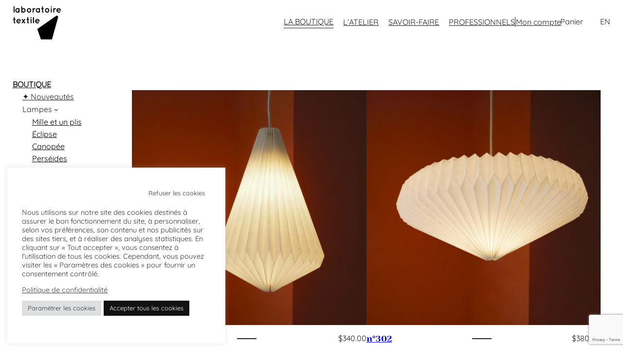

--- FILE ---
content_type: text/html; charset=utf-8
request_url: https://www.google.com/recaptcha/api2/anchor?ar=1&k=6Lc6p0ErAAAAAL9tby7mTiJRMOXen8fLS3c5RnfU&co=aHR0cHM6Ly9sYWJvcmF0b2lyZXRleHRpbGUuY2E6NDQz&hl=en&v=TkacYOdEJbdB_JjX802TMer9&size=invisible&anchor-ms=20000&execute-ms=15000&cb=eu6t2qbryqkn
body_size: 45480
content:
<!DOCTYPE HTML><html dir="ltr" lang="en"><head><meta http-equiv="Content-Type" content="text/html; charset=UTF-8">
<meta http-equiv="X-UA-Compatible" content="IE=edge">
<title>reCAPTCHA</title>
<style type="text/css">
/* cyrillic-ext */
@font-face {
  font-family: 'Roboto';
  font-style: normal;
  font-weight: 400;
  src: url(//fonts.gstatic.com/s/roboto/v18/KFOmCnqEu92Fr1Mu72xKKTU1Kvnz.woff2) format('woff2');
  unicode-range: U+0460-052F, U+1C80-1C8A, U+20B4, U+2DE0-2DFF, U+A640-A69F, U+FE2E-FE2F;
}
/* cyrillic */
@font-face {
  font-family: 'Roboto';
  font-style: normal;
  font-weight: 400;
  src: url(//fonts.gstatic.com/s/roboto/v18/KFOmCnqEu92Fr1Mu5mxKKTU1Kvnz.woff2) format('woff2');
  unicode-range: U+0301, U+0400-045F, U+0490-0491, U+04B0-04B1, U+2116;
}
/* greek-ext */
@font-face {
  font-family: 'Roboto';
  font-style: normal;
  font-weight: 400;
  src: url(//fonts.gstatic.com/s/roboto/v18/KFOmCnqEu92Fr1Mu7mxKKTU1Kvnz.woff2) format('woff2');
  unicode-range: U+1F00-1FFF;
}
/* greek */
@font-face {
  font-family: 'Roboto';
  font-style: normal;
  font-weight: 400;
  src: url(//fonts.gstatic.com/s/roboto/v18/KFOmCnqEu92Fr1Mu4WxKKTU1Kvnz.woff2) format('woff2');
  unicode-range: U+0370-0377, U+037A-037F, U+0384-038A, U+038C, U+038E-03A1, U+03A3-03FF;
}
/* vietnamese */
@font-face {
  font-family: 'Roboto';
  font-style: normal;
  font-weight: 400;
  src: url(//fonts.gstatic.com/s/roboto/v18/KFOmCnqEu92Fr1Mu7WxKKTU1Kvnz.woff2) format('woff2');
  unicode-range: U+0102-0103, U+0110-0111, U+0128-0129, U+0168-0169, U+01A0-01A1, U+01AF-01B0, U+0300-0301, U+0303-0304, U+0308-0309, U+0323, U+0329, U+1EA0-1EF9, U+20AB;
}
/* latin-ext */
@font-face {
  font-family: 'Roboto';
  font-style: normal;
  font-weight: 400;
  src: url(//fonts.gstatic.com/s/roboto/v18/KFOmCnqEu92Fr1Mu7GxKKTU1Kvnz.woff2) format('woff2');
  unicode-range: U+0100-02BA, U+02BD-02C5, U+02C7-02CC, U+02CE-02D7, U+02DD-02FF, U+0304, U+0308, U+0329, U+1D00-1DBF, U+1E00-1E9F, U+1EF2-1EFF, U+2020, U+20A0-20AB, U+20AD-20C0, U+2113, U+2C60-2C7F, U+A720-A7FF;
}
/* latin */
@font-face {
  font-family: 'Roboto';
  font-style: normal;
  font-weight: 400;
  src: url(//fonts.gstatic.com/s/roboto/v18/KFOmCnqEu92Fr1Mu4mxKKTU1Kg.woff2) format('woff2');
  unicode-range: U+0000-00FF, U+0131, U+0152-0153, U+02BB-02BC, U+02C6, U+02DA, U+02DC, U+0304, U+0308, U+0329, U+2000-206F, U+20AC, U+2122, U+2191, U+2193, U+2212, U+2215, U+FEFF, U+FFFD;
}
/* cyrillic-ext */
@font-face {
  font-family: 'Roboto';
  font-style: normal;
  font-weight: 500;
  src: url(//fonts.gstatic.com/s/roboto/v18/KFOlCnqEu92Fr1MmEU9fCRc4AMP6lbBP.woff2) format('woff2');
  unicode-range: U+0460-052F, U+1C80-1C8A, U+20B4, U+2DE0-2DFF, U+A640-A69F, U+FE2E-FE2F;
}
/* cyrillic */
@font-face {
  font-family: 'Roboto';
  font-style: normal;
  font-weight: 500;
  src: url(//fonts.gstatic.com/s/roboto/v18/KFOlCnqEu92Fr1MmEU9fABc4AMP6lbBP.woff2) format('woff2');
  unicode-range: U+0301, U+0400-045F, U+0490-0491, U+04B0-04B1, U+2116;
}
/* greek-ext */
@font-face {
  font-family: 'Roboto';
  font-style: normal;
  font-weight: 500;
  src: url(//fonts.gstatic.com/s/roboto/v18/KFOlCnqEu92Fr1MmEU9fCBc4AMP6lbBP.woff2) format('woff2');
  unicode-range: U+1F00-1FFF;
}
/* greek */
@font-face {
  font-family: 'Roboto';
  font-style: normal;
  font-weight: 500;
  src: url(//fonts.gstatic.com/s/roboto/v18/KFOlCnqEu92Fr1MmEU9fBxc4AMP6lbBP.woff2) format('woff2');
  unicode-range: U+0370-0377, U+037A-037F, U+0384-038A, U+038C, U+038E-03A1, U+03A3-03FF;
}
/* vietnamese */
@font-face {
  font-family: 'Roboto';
  font-style: normal;
  font-weight: 500;
  src: url(//fonts.gstatic.com/s/roboto/v18/KFOlCnqEu92Fr1MmEU9fCxc4AMP6lbBP.woff2) format('woff2');
  unicode-range: U+0102-0103, U+0110-0111, U+0128-0129, U+0168-0169, U+01A0-01A1, U+01AF-01B0, U+0300-0301, U+0303-0304, U+0308-0309, U+0323, U+0329, U+1EA0-1EF9, U+20AB;
}
/* latin-ext */
@font-face {
  font-family: 'Roboto';
  font-style: normal;
  font-weight: 500;
  src: url(//fonts.gstatic.com/s/roboto/v18/KFOlCnqEu92Fr1MmEU9fChc4AMP6lbBP.woff2) format('woff2');
  unicode-range: U+0100-02BA, U+02BD-02C5, U+02C7-02CC, U+02CE-02D7, U+02DD-02FF, U+0304, U+0308, U+0329, U+1D00-1DBF, U+1E00-1E9F, U+1EF2-1EFF, U+2020, U+20A0-20AB, U+20AD-20C0, U+2113, U+2C60-2C7F, U+A720-A7FF;
}
/* latin */
@font-face {
  font-family: 'Roboto';
  font-style: normal;
  font-weight: 500;
  src: url(//fonts.gstatic.com/s/roboto/v18/KFOlCnqEu92Fr1MmEU9fBBc4AMP6lQ.woff2) format('woff2');
  unicode-range: U+0000-00FF, U+0131, U+0152-0153, U+02BB-02BC, U+02C6, U+02DA, U+02DC, U+0304, U+0308, U+0329, U+2000-206F, U+20AC, U+2122, U+2191, U+2193, U+2212, U+2215, U+FEFF, U+FFFD;
}
/* cyrillic-ext */
@font-face {
  font-family: 'Roboto';
  font-style: normal;
  font-weight: 900;
  src: url(//fonts.gstatic.com/s/roboto/v18/KFOlCnqEu92Fr1MmYUtfCRc4AMP6lbBP.woff2) format('woff2');
  unicode-range: U+0460-052F, U+1C80-1C8A, U+20B4, U+2DE0-2DFF, U+A640-A69F, U+FE2E-FE2F;
}
/* cyrillic */
@font-face {
  font-family: 'Roboto';
  font-style: normal;
  font-weight: 900;
  src: url(//fonts.gstatic.com/s/roboto/v18/KFOlCnqEu92Fr1MmYUtfABc4AMP6lbBP.woff2) format('woff2');
  unicode-range: U+0301, U+0400-045F, U+0490-0491, U+04B0-04B1, U+2116;
}
/* greek-ext */
@font-face {
  font-family: 'Roboto';
  font-style: normal;
  font-weight: 900;
  src: url(//fonts.gstatic.com/s/roboto/v18/KFOlCnqEu92Fr1MmYUtfCBc4AMP6lbBP.woff2) format('woff2');
  unicode-range: U+1F00-1FFF;
}
/* greek */
@font-face {
  font-family: 'Roboto';
  font-style: normal;
  font-weight: 900;
  src: url(//fonts.gstatic.com/s/roboto/v18/KFOlCnqEu92Fr1MmYUtfBxc4AMP6lbBP.woff2) format('woff2');
  unicode-range: U+0370-0377, U+037A-037F, U+0384-038A, U+038C, U+038E-03A1, U+03A3-03FF;
}
/* vietnamese */
@font-face {
  font-family: 'Roboto';
  font-style: normal;
  font-weight: 900;
  src: url(//fonts.gstatic.com/s/roboto/v18/KFOlCnqEu92Fr1MmYUtfCxc4AMP6lbBP.woff2) format('woff2');
  unicode-range: U+0102-0103, U+0110-0111, U+0128-0129, U+0168-0169, U+01A0-01A1, U+01AF-01B0, U+0300-0301, U+0303-0304, U+0308-0309, U+0323, U+0329, U+1EA0-1EF9, U+20AB;
}
/* latin-ext */
@font-face {
  font-family: 'Roboto';
  font-style: normal;
  font-weight: 900;
  src: url(//fonts.gstatic.com/s/roboto/v18/KFOlCnqEu92Fr1MmYUtfChc4AMP6lbBP.woff2) format('woff2');
  unicode-range: U+0100-02BA, U+02BD-02C5, U+02C7-02CC, U+02CE-02D7, U+02DD-02FF, U+0304, U+0308, U+0329, U+1D00-1DBF, U+1E00-1E9F, U+1EF2-1EFF, U+2020, U+20A0-20AB, U+20AD-20C0, U+2113, U+2C60-2C7F, U+A720-A7FF;
}
/* latin */
@font-face {
  font-family: 'Roboto';
  font-style: normal;
  font-weight: 900;
  src: url(//fonts.gstatic.com/s/roboto/v18/KFOlCnqEu92Fr1MmYUtfBBc4AMP6lQ.woff2) format('woff2');
  unicode-range: U+0000-00FF, U+0131, U+0152-0153, U+02BB-02BC, U+02C6, U+02DA, U+02DC, U+0304, U+0308, U+0329, U+2000-206F, U+20AC, U+2122, U+2191, U+2193, U+2212, U+2215, U+FEFF, U+FFFD;
}

</style>
<link rel="stylesheet" type="text/css" href="https://www.gstatic.com/recaptcha/releases/TkacYOdEJbdB_JjX802TMer9/styles__ltr.css">
<script nonce="0Wlcq_PkIpxnXNmPzPZYgw" type="text/javascript">window['__recaptcha_api'] = 'https://www.google.com/recaptcha/api2/';</script>
<script type="text/javascript" src="https://www.gstatic.com/recaptcha/releases/TkacYOdEJbdB_JjX802TMer9/recaptcha__en.js" nonce="0Wlcq_PkIpxnXNmPzPZYgw">
      
    </script></head>
<body><div id="rc-anchor-alert" class="rc-anchor-alert"></div>
<input type="hidden" id="recaptcha-token" value="[base64]">
<script type="text/javascript" nonce="0Wlcq_PkIpxnXNmPzPZYgw">
      recaptcha.anchor.Main.init("[\x22ainput\x22,[\x22bgdata\x22,\x22\x22,\[base64]/[base64]/[base64]/[base64]/ODU6NzksKFIuUF89RixSKSksUi51KSksUi5TKS5wdXNoKFtQZyx0LFg/[base64]/[base64]/[base64]/[base64]/bmV3IE5bd10oUFswXSk6Vz09Mj9uZXcgTlt3XShQWzBdLFBbMV0pOlc9PTM/bmV3IE5bd10oUFswXSxQWzFdLFBbMl0pOlc9PTQ/[base64]/[base64]/[base64]/[base64]/[base64]/[base64]\\u003d\\u003d\x22,\[base64]\\u003d\\u003d\x22,\x22w7VaAsO/eWLCvFdmw6oiHH9EMUzChsKMwoYeTsORw77Dq8Ohw7BFVwBbKsOsw6NGw4FVHwQaT3vCicKYFFDDusO6w5Q6CCjDgMK4wpfCvGPDrxfDl8KIdHnDsg0rNFbDosOcwr3ClcKhVMObD09BwpE4w6/CqcOSw7PDsRwPZXFbOw1Fw6RJwpI/w6oKRMKEwqxdwqYmwrzCmMODEsKUKi9vfRTDjsO9w7cvEMKDwpwuXsK6wrZdGcOVK8O1b8O5OcKswrrDjxjDnsKNVF1Kf8ODw6BWwr/Cv0NOX8KFwpwEJxPCuzQ5MCMUWT7DpsKGw7zChkHCrMKFw40uw68cwq4XPcOPwr8Zw6kHw6nDqlRGK8KIw58Ew5kdwozCskESHWbCu8OPRzMbw6HCvsOIwovCpGHDtcKQPGAdMEUGwrgswrjDpA/Cn31YwqxibXLCmcKcZsOoY8KqwoHDucKJwo7CpBPDhG4vw5PDmsKZwpxJecK7PEjCt8O2bU7DpT9zw55KwrIOPRPCtU1Gw7rCvsKNwpsrw7EAwp/[base64]/[base64]/b8K6w5rCnsKBLcKGw6NwwqgvDsK9JMKRV8ONw4w0VE/[base64]/Cp2MGw79AOsKWwrgQwpFew6otLsKLw7gWw6RHW1B7QsOCwr4KwrTCsSooRmbDtzNuwr3CvsOlw40Owq/Cg3FMYcOKZsKXaWMqw7UNwo3DoMOgCcODwqY0woclV8Kzw7k3HSpaFcKsFMK+w5LDhsOSLsO3bFjDgkJ+Rz0ndlBbwo3CtcOSG8KEEMO1w5jDqi7Cm3rDiChrwolEw4TDg0UnER1eYMKiS0BKw5vCgnHCmsKBw55wwrLCq8KXw7/[base64]/wojCsMK1wpvClcKJIXHCuXQ5w6Ziw6rDkcKaWDfCoT5Cwosow4bDl8O/w5XCmVYywq7CgUVnwqwtAnDDlcOww5PCh8OfUxwWXzJvwrPCssO+Hn7CoQJ1w4rChHRewoHCpsO+bEzDmUDCn3nCuHjDjcKtQcKPwrw9C8K4HcOQw5EMXcK5wrBhQsK7w696Ri3DkcKrSsOOw5NWwq9CEsK7w5bDvsOwwpnCmcO5Zhh/WnJHwrA0eVbCn3MlwpvCrmlyK0fDr8K+Qj8ZYCrDkMOqwqpFw57DgRPCgEbDgwDDocO+SkV6LAoaaHwqbcO6w7ZVdVE7WsO+M8O0H8OZwog2AlFnRTlKw4TCssOOew4+Gh7CkcK2w6AKwqrDpRpdwrg2dkhkdMK+wodXBcKPYndBwp/DusKdwowtwoEDw68wAsOsw73CvMOUIsO7XWBKwoHCvsO9w47DuGLDiBzDk8Kxa8ORcl01w5bCm8K9wqktCFVwwrLDqnHDsMOhEcKHwoFMYTDDojnCqU5mwqxqKjhPw6p3w6HDlcKmMUHCm2HCicOATAjChAzDg8Ovwp9owqfDi8OGE2TDk3M/GDTDi8OMwp3DmcO4wrZxcsOcRcK9wo9CAB4PU8OiwrQZw7JUOEE8KRQZUcOpw7sgUTcub3DCi8OGLMOOwprDvHvDjMKHRiTCgxjCpmJ5W8OLw5khw5/CjcKywph/w4hBw4obMV4TBkktFnjCnsK2TMKRcBAUJMOSwpgScMOYwrxkRMKuDw5ZwqNwJ8O/w43CusO7SjlpwrROw4nCuznCgsKCw6cxHhDCtsKZw6zCgxBGDsK7wpXDvXvDoMKBw5EJw65dFkfCjsKDw77Dl3DCoMKnXcO6OCl9w7XCiDsEPwEWwp0Hw4vCmcO+w5rDq8OkwrvCs0/[base64]/w7rCqsOwwp7CrsKRwoPChsOVCMKPw4LCpVZOBGPCgMK8w6LDssOfLTgbbsO4cAYHw6Iow7TDs8KOwo3Ds1TCv2kKw5psCMKtJcOzbcKOwow5wrfDmm82w5dFw6PCvcKTw50Ww5Ncwq/DtcKjTCUPwrF1NcK1RcKuJMOaRXXDnA8HTcKhwoPCicOGwrAiwpdbwr1nwotAwoIacVLClShxdw/CvMKOw458O8OMwqgqw5PCjCTCmStfwpPCnMOmwrlhw6sAP8KWwrs6CUBjUMO8ZhLDrEXCssOCwqY9wpoxwo/Djl7CkkosaGIkKcOKw6XCoMOMwq11TlpWw6MZOgTCmXUcK3AYw4cfw4ojAsKgBsKhB13CmcK1QMOgBMOsQHXDhFNtNTkPwrxLwok1NF96N0I+w5zCtMOMasORw4nDlcKLXcKpwrfCjCE4e8KEwpgkwrZ+Sk/DiHDCp8KiwoXCqMKOwozDuk94woLDs21Zw6glUEtQb8KPV8KUJ8O1wqvCmcK2wrPCocOTAAQcw4JbF8ODwoPCkVRkSMOpWcO3XcODwpjCrsOGw67CtE0FVsKuH8K/XiMuwrfCpMOOCcKMYMK9TUEdwqrCnjEvACoqwqnClTTDhsKrworDuVrCv8OQCQPCpcK+PMKjwq7CunhjQsK/D8OSesKzPsOgw6PCk13Ck8OWdHgvwqcpJ8OCG28zD8KxMcOZw6DDvsK0w6nCtsOnFcK8QhJ5w4TCoMKJw7hOwrHDkU/[base64]/Cs2XDisKhWsKowqXCs2HDtVTDtWnDujJcAMOBwoPCvBFYwo9Jwr3DmgV0GCsRHj1cwqDCpgfDrcOheCjCmsO7QAhcwrwVwodrwqdQwrnDsHQxw5LDnQPCq8OgOAHCgAoSw7LCpBY6fXzCjiQIQMOiaH7CtGcyw4jDmsKbwpw7SWnCllEzBsK4GcOXwrPDnQbCiG/DisOqcMKLw43Ch8OPw7p/Iy3DncKIZsK5w45xK8Orw5URwqjCp8OQPsK3w7lYw6t/Q8KFclLCg8Kowotpw5LCvMKcw4/DtcONCxXDuMKBNwXCmEnDtG3ChsO/wqgnZMOgC35nK1REPWtuw5XCuz9bw5zCr0PCtMOPwpkNwonCrEo/eh/DqlJmDHPDim8sw4QOWjjCgcOgwqvCrgtVw6pjw73DmsKBwqDCtn/[base64]/DthbCiCnDhADCq3Jjwr0lacKxwoZqBjRpADYOw69Jwq8Dwo3Ci1ZacMKyL8OpAsOvwr/[base64]/CnjbDmcKLwpALQsKNSnjDtS3CnsOvQMKNb3zDvkLCq3vDtDXDmsOhOgBgwrddwq3DlcKmw7bCtXzCpsO/wrbCvMO/[base64]/Cqz7DlMOgwrR/[base64]/Dg3rCiTrCgsOMwofCsTVCVcK0wpfCnQ/CuhwZwrxJwpnDlsK/PCU3wp1awqjDscKbw71WfjPDi8OtJMK6GMKtVzk/UQ5LR8Oww7UaEVfCisKpHcKGZ8Kzw6fCg8OWwq8uHMKSEcKqOm9WbcK4UcKUFMKMw4cNHcOZwqbDv8O3WFjDjE/Dr8KMEsOHwrESw7fDtMO/w6XCo8KRKmDDoMODLnDDmcKYwoTCi8KFH03CvcKwecO5wrs0wr/CpsK/[base64]/Cu8OgEsOywroLIADCscOJEMKKQsKiAsKBWsOxTMKlw4XCqQQqw6dIbVAuwo5MwpcxNF8HH8KDMMK2w4HDm8KyD2XCszRQID7DikrCiVXCo8KmQ8KWTWfDrAFCdMKAwp3DhMObw5YmVn1JwpUbZQrCiXMtwrtCw7Fzw7nCoybDncKOw5nCiH/DoXgZwpHDmMK8JsOMUn/CpsKcw7Y0w6rDumZWDsKWW8Ktw4wEw541w6Q5L8OhFyIvwq/CuMKYw5zCkUnDucK/wrkqw6U7fX8kwoEUMFtbfcKRwrrChCvCpsOwI8O2woxZwqnDnB9fwoPDgsKMwpl7J8ONHMKiwrxww73CkcKOHMKuAjAAwooLwp/[base64]/DumQhw7nCtwTDmgzCixNdw7sjw63DqsOkwr3Ds8OcOMKgw6XDrsOewr3Du1cpQz/CjsKqR8OlwoBMeldBw5FGD2zDgsKaw67DhMO8OEPDmhbDsmzClMOIwpoBRCPDoMKWw5Bzw4XDpXgKFsKTw64SPD3Dr11BwqvCpcOzO8KPTcKQw7oRV8Oyw5rCtMOYw7A4McKXw7DDplttWsKAw6PCjG7CnMOTZ2FeIcKAK8K/[base64]/w5fDnkhbRUXCpsKEHsKew4wrw4BUw7nCpMKuHiQTDUFWbsKUHMO6DcO0RcOSeDIlLgl3wr8pFsKoTcKDZcOVwq/DucOHwqIhwrXCoD4Ew6oOwofCjcKabsKlKGEFw5vCvTw6JhJoJFE2w78cN8Ovw4PDp2TDqVfCt2keA8O9LcK0w6HDt8KXVhfDjsKPAlrDgMORP8O/DicTBcO7wqbDl8KewqPCi1XDt8OHM8KKw4nDscKvPsKNGsKpw7BDE20ow7PCmV3ClcO4Q1HDinHCtG4rw7LDqzcTBcKFwpDDsHTCohJWw4oRwqrCqn3CtwPClX3Dr8KTE8OFw4FXeMOTOlbDmcOTw4TDqX5WPcONw5rDp1nCuEhtIsKzR3LDp8K3fB/CoyvDpcK1EsOlwop8MD/CkxDDvih9w6bDuXfDt8OIwqQgARBCHARwKBtQMcOUw5U7VTfDjMOtw7/DksOOw6DDtEbDvsKnw4nDh8OHw5UiS2jCvUsjw5bDj8O6JcOOw5vDrjbCoV07w45SwqtqYMK+wpHCt8OHFgZFCGHDhS5sw6/DnsKLw7t6YXLDiEgAw4NyQcK/[base64]/CmhYvw54LDMOYKxkcblU9ZcOxwpzChcO+woXCjMOGw5pbwptsfDzDpcK7TWfClXRjwq56f8Ktwo/CisKJw7LDrcOpw4IOwp8awrPDrMKGKcK/[base64]/CjDY9IXxWTcKRLcO4w5TCul0BbBnCn8KXwpvDjBLDl8OEw4rCgRYZw5NLWcKVVi9XfMOmVcO8w6DCkznCn00PBUDCtcKzIkp3VmNiw6PDmsOlDsOAw6gkw48MFFVZfcKaaMKvw7DDssKlFcKJwq06wp/DvCbDicOfw7rDkWI+w5ccwr/DqsK9DUY7HMOeDsKmdcODwr95w60zBwTDkCcwW8O2wocTwqLCtDPCnSbCqhLClsOqw5TDjcOcYEw/U8ODwrPDpcK2w7DDuMOsDG/DjUzCgMOxJcKww5New6LCrsKFwooDw7V5Sm5UwqjCuMKNPcOIw4Ybwr/DiyPDlA3CgsONwrLDhsOSVcOBwpkOwo/DqMOlw5FDw4LDlQ7Dh0vDiXRHw7fCmGbClWV0EsKNHcOew45cwo7DkMOIasOhOF9jLMO4w7vDuMO5w7PCrcKfw5fCp8OvO8KCUCTChEvDrcOdwqzCpMK/w7bCocKJB8O2w5N0SEFtdlXDgsOXasOrwqppwqVZw73DnsOKw7I4wo/Dr8KgfMO3w7ZUw6wdNcOwWB7CuFPCon9Lw5nDucKSOh7CoVk8C2rChMK0bMKPwpZUw7XDqcOwJ3RxIsOdMERvSsOSC3zDsjs3w4/CtVp3wp7CizDCuj8Hw6QewqrDv8Obw5fClQo5UMONUcOJYCJDbwLDgBPCqsKywpvDoRB0w5HDj8KRO8KqH8OzccKVwp/CumbDscOkw49ww4p2wpvCngHCojEcSMO0wr3CncOVwo0tSMOMworClMOwHDvDrhXDtQ3Dg3MLcg3Dq8KZwpBxHGfCnGZxBQN5wo1OwqjDtE15MMOlw4B2acOgWhMFw4YIZ8K/[base64]/DlMO/w5TCkz5iETFvVMOkw7TCtilRwo5ST1XDozfDm8ORwq/CqD7DrF7Cu8Kqw5vDg8Knw7PDrjhgc8O4VcKqM23DlxnDgDrDksOgZCjCqEVnwr1Ww5LCgMKSDl98wo4iw6fCsnPDh0nDmA3DvcODfy3Cr0kePFkPw4Bhw4fCicO1ck1Aw7oSNFAKTA4iExnCuMK/[base64]/PylmwovCpgLDs8OVasKPwpLCpcK+wqw0w4bCk0LChcOuwo7Cun/[base64]/w7XDkhHDvcOHEsKeHiV/w5/CpCIAwqJmVMKMHlXDpcKFw78jw4nCh8OFS8Obw5MSLsK5DcKqw703w65hw7rCocONwowNw4/Cp8KowoHDg8KgG8OPw4wvdklGVMKCW1vCq2LCvDrDpMK0e3YBwo9hwrEjw7HCiiZvw6nCvMK6wosrG8Knwp/[base64]/wq1CQMKLacKNw5DCmTtSGcKzwr4eUcO+wppswptmD3BawpjCksOuwp0/[base64]/[base64]/CvMKNwo0SwolOw7HDkUgrw7QHVg4yw5/CmkgnPH8Ow7/DnnQQZVTDtsOVShnDpMO/[base64]/DoVrDmRnCnMOHwq4OaAEkw5E7LcKGXcKpw6/CrGbCmhLCux3Du8Oew67Dt8K/VsOsDcOxw4pIwrEfD2RvQsODDcO/wrMMPXpyNEoHQsKtE1leVBDDu8K3wp4swrpUDC/DjsOvVsOgOsKMw4rDq8KfEgl0w4zCmxISwrFwFcOCcsKUwpzCqlPCusO0asKCwq4ZRS/CosKbwrtbw69Hw7vDmMKNEMK/QHEMccK/w5PDp8ONwqwXKcORw5vDj8O0XWAfQ8KIw40jw649RcOtw7sSw68LAsOow4cQw5BpN8O+w7xsw5XDtnPDlljCn8O0w7Q3wr3CjD7DslYtbcKkwqxGwrvCgsKMwpzCnTrDhcKjw5tbfUrDgMODw7/DnGDDucOKw7DDniXCsMOqJ8KneDEwCVXDuSDCncKjQ8KpY8KWTXVLant7wpsWwqbCoMORO8KzUcKfw6d7fHtewqNnAm/[base64]/w7RwwqpQwobCisOzw4gvXn8uP8KZwpFEU8OUJcKeMxbDp3Zcw5DCmkHDtMKwCXfDmcK9wqjCkHYHwqLCmcKxWcOcwqPDmEBbCAfCscOWw6LDosOrZSFHWUksR8Oyw6vCnMKAwqTCjE3DhSXDncK4w7HDu0tKcMKyfMKlNFBICcKlwqY7wq85Z1/DhMOtfhdvM8KQwp7CnEZhw7FbFX4/XxTCsnnCrcK6w4nDtsOJRAnDlMKPw6nDvMK6dg9sLGDCj8OBMnvCvCJMwr9/w6ACJ2vDmsOQwp0KGGpFHcKkw58aOMKww4YqIGh1MwHDlUEhWMOowqp5wrrCjHzCusOzwpljUMKIXGV7A3A/wo3DjsO6dMKQw7fDoBdbFm7CrE8uwoFxw73CoWZfXDw1woDCjAcmaEQXJMORPcOJw7kVw4/DkgbDkWptw5LDgxMDw5bCnUU4OMOMwpl2worDgMOCw6zClsKLOcOSw6fDij0jw5VPw6hOK8KtFMKuwrwZT8KUwoQXw5A9X8OXw5oEOynDtcO+wo8lw4EGGcOlfMOowoXDicO9AxVuUBfCtxjCvC/DrcKnRMOFwr7CqMORNictPR/CuyoJFzhQLsKww7kvw7AbZ3cEOMO/[base64]/Cs8KMU8K5XcOXwqzCgwnDt8KPQMK4WF4jw5fCqsKBwo8wXcKLw6PCvk3DpsOXLMOdwod5w7DCqsO/worCsAcnw6Afw77DuMOiBMKIw73CnMKgQMOEGzBgwqJpwopAwpnDtDnCt8K4A28Tw7TDrcK8SCw/wpTClsOdw7IPwrHDoMOSw6TDs29mWHbCjDkjwqbDncONHzTDqMOteMKyEMOSwqvDhTdLwrjCnAgKDl7DpcOISWcXQUFawoVxw7NoFsKmWMKlMQtXBlrDvsOZJQ4xwodSw5tMD8KSclUUw4rDtXlWwrjCvWxDw6zCrMKvZlBUSTZBFi0rw5/DiMOGwqAbwrnDtU7CnMK6JsOAdUrDq8KBJ8KIwqbDn0DCtsO6RsOraWnCo2PDs8KpKHDCkiXDl8OKZcKrIwhzTnIRPy3CjsKNwoshwqhyHVVrw6HCpMKbw4jDssK4w57CjSkoPMO+JwvDuCZHw43CucOkTMKHwp/DiBbDg8KlwqR8A8KRwrbDr8KjSRYLTcKkwrjCuHUoTUBmw7zDjsKMw4E0ci/[base64]/CgXFcBmcdMsOeQT3DicOBwpvCnjEZAMKOaCXCpwHDv8KwPDZYwp9vFCXCtH0Dw7rDnhfCncKGYnjCs8Otw49hPMKqJsKhZDPCtGA9wojDlETCu8KdwrfCk8K/[base64]/WmfCk8OTwq/Cv2rDlgVpUBvDusO0QcONw4xjecKAw7XCs8KxL8KudsKHwrAzwp9zw7NMw6nCnRLClARLTcOSw7hWw4k/Enh9woUKwq3DqsKNw4fDvWN1acKBw7vCrStvwo/DoMORe8OLUGXCiwTDvgbCtsKhfkDDhsOyWsKbw6BaS0gcdAvCsMO7XiPDtnM5OC1oJVDCtF7Ds8KpPMOnDcKlblPDsR7CjyDDjHVDwq0jX8KUe8OVwrXDjmwVTn3ChMKtNhtcw6lywpctw44/Zg4NwrMDF3bDoQzDqXwIwqjCn8Khw4Fiw4XDgsKnf1o3DMK6KcOkwr8xSMOsw4ZAVX84w5/Dny0gZcO9VcKiGMKTwoALWMKtw5HCpHsOJUArQMObX8KPwrsubnrDnGF9GsOdwqHDoGXDuQJ5wr3CiA7CuMKJw4jDp001BXcIEsOIwoROT8KkwobDncKcwrXDqBs8w6Z7WExQOMKQw47Drk9uWMKQw6LDl3siI0jCqRwsXcORCcKiaR/[base64]/Ly7Dh8Kyw7jCg8Orw6saw6sMPgTDrVMtWMOFw4fCtWLChsOkUcO+Z8Kjw7xUw4bDtyPDvFd0TsKFBcOnMU1XMsKLZMO0wrIHMMKXdkLDlMKRw6/Dp8KIZUvDi2Mrb8KrBVfCjcONw6Qkw5hpJRUpfMK5A8Kbw57Cq8KLw4vCicOgw7nCoVHDh8KZw5p2MD3Cok/CkMKfWMKXw6TDhFZBw6zCqxRTwq7DgVbDnVY4ZcOkw5Eww7J7woDCscO1w7LCk0hQRz3DhMOmbGFmWsOewrQwSlfDj8OhwqXCrAIWw4oyf18ewpAaw6HCicKdw6wzworCjMK0woFnw5Zhw6d/[base64]/XHJIw5DDjMK1w4Zmw4rCsF7CisO4w4wbwr95w47DosO5w5gUaR3CiAgrw7Ibw53DvcOawqVMM0pKwpdNw4TDpgrClMOfw70nw70pwrMuUMO6w6XCmlVqwpkdOnASw4XCumfCqw1Uw54/w5DCgGvCixzDhsO8w55YbMOuw6PCsxs5PsKDw55Xw6c2YcK1a8Oxw5tJQWUxwpc2wpwZaipyw7UQw4xUw6suw6YNLjcAWQdow7wtIjlKFsO8bGvDq1ZxIkEHw5F+esKxc3HDujHDkENuJWXDucODwos/M17Cr37DrXHDgsOHMcOJRcOWwqElIcKFU8OQw6Ufw7/[base64]/[base64]/DtiLDt8KeC8Ofwo9vaCU3EMKEwqzCoRfChEBLJMO/w5DCoMOTw4DDkMOfCsO9wpfDjz3CusOAworDumgpBsO5wpVgwrpiwrxSw78Tw6lQwpNiWHpZNMOTYsKMw6wRfcKFwpbCq8KBw4nCpsOkFcKweUfDl8K+QnRHcMOOIQrDrcKoP8OTFjwjO8OEQyZWwrrDg2Q/bsKZw60Jw53CncKTwq7CrsK7w5rCvD3Dl0PCscKVeDVdYwg9w5XCuVPDlE3CiybCoMKtw7Yxwpw5w6RWW2B6bhzCqnwLwqhIw6RNw4PDvQXCgiDDv8KQKFtMw5zDtMOewqPCoivCqMKkdsOjw4BgwpcSQ3JYIMKswqjDscKowoDCo8KGIcOacj3ChwB/[base64]/[base64]/Dt8KQw5IgaMKBwrDDjD7Cj2PDkMO6wpEyS00gw40awoQTasOABMOWwqLCs1rCj2bCrMKSRD1la8KEwoLCn8OVwo3DjcKuIis6Rg/DqirCqMKXR2kRU8O0eMOhw7LDl8ORLMK8wrkLRMKSwpIYDcOnw5/[base64]/Dq2bDvsO0wq1uw60NSlfCoUUaXlLCvXLCvMK2JcOfPsKcwoDCrMOnwptwF8KYwp1LPRTDpcKnMCHCiRd7AELDoMOfw4/[base64]/Cs8KmaMOowqLCmsKQwqDCncOKMngAOcKdBsKjUDAHC2HCryxQwpYMVFXDlsKXFsO1TMKzwroGwrjCjT9Ew5fDk8KwecOjNQHDqcKUwpJ5d1bCo8KvR09EwqQUbsKfw7kzw5fDmwbCjS/ClxfDn8ObZsKswqPDogzCjMKKwq/Ds0wmB8KyBsO+w5/[base64]/DjwN0wpogw4rCmirDgnhwJ8Kaw61EHsKyIsKdHMOPwpwww5zCvD7CvMOYDxUsORPDo33DtQhawqJec8ONFT99U8Oyw6rCtGwGwr40wo/ClhgKw5jDqGpEfDrDhsO1wr86RsKHw6HCoMOdwqpzA1fDjksTHG4tIsO5F0FzcWPCjMOnZj5aYHcNw7XCsMOtwovChMK/f3E8JMKNwp4Ow4UbwoPDt8KGNxrDlQZuQcOpaDvCgcKsOAHDvMOxI8KrwqdwwrLDgVfDsn/ChQDCpiDCmGHDlsKjMDsMw6cpw6VdV8OFWMKmFQtsFirDlRfDrx/DhWbDgXXClcKiw4R9w6TCkMO3E0PDhg3ClcKcfjnClUrDrcK0w4sTCsKxJVUlw7PCq33DizDDucKoRcOVwrTDvHs6Wn3DiDHCgSXCvjw1Im3CusOrwoIZw6vDo8KzZhLCvyACamrDjMKUwpfDq0/DusOmHgvDrcOxAmFUw6ZHw4vDosKoNB/[base64]/Du8OMwpbDgjHDksOeJMKxwrA4FAIIMinDtmBsw6bDh8KJHR/Ds8O4bzApYMOYw6fDlcKyw5HCoxPCrMObeHrCrsKZw69KworCgRXClMOgLMO8w4gheE4SwojDnzhCdjnDpBsnajQUw6BDw4XDusOdw7coKCUhHTciwozDoX7CrHoYHsK9NzDDqcOZby7DpDXDosKyQR51VcKkw5/DpGocw7DClcOPKMKXw4nDscOvwqBew4LDhcKEeh7ChEp0wrnDrMOpw6c8WV/[base64]/Cr8K5wq7DtMO3w58mw4fCn8OKAjYiw7PClHDCuSDComUScDoTbF01wrzCrMOSwosRwq7Ci8KdbUXDicKAWi3CmXvDqhPDhRl8w6AQw6zClhlxwprDsAcMEQ7CuQ0WS2vDkx4gwr7CvMOKE8KPwrHCu8KiOcKfEsKVw7hZwpRlwo7Coh3CqC0zwozClll/wq7DrBjDocOnZMOfVXZ2PsOVLCENwoLCssOPwrxwScKxQ1TCuRXDqx3CosK6BA53U8Ozw4rCjQXCtcOkwqzDl3p0XmfChcOVw4bCvcOKwrDCljlXwo/DqMORwqx0w4UqwpALOQw6w5zCkcOTNxzCmcKhei/[base64]/CigBLYMKtNcOlZcKFUsKAMWrDtTrDisKfQMKMGlHDsmrCn8KaSMO5wqJwAsKyS8KZwoTCosOEwro5XcOiwp/DuwvCuMOtwoTDvcOIOhdqFR3CiHzCpTRVPsK7GRDDosKew7EQFAgCwoPCvsKtdS/Cimdcw6nDiiNGbcKSasOGw5YXwpNdTUw2wq/CuQPCqMKwKkgIWzUAHGHCisKjexXDmxXCrR05AMOew5PCmMKkJCd/[base64]/Du2phw7lae8K2ZxJcwp/Cq8OVTMO/wrsUAFgYU8KpCEzDtTFewqzCrMOSHG7CgjjCmsOUJsKWacK7ZsOOwqHCmXgVwo4ywp/Dvl3CssOvC8OowrjDl8OXw6QMwr12w5olFhXDpMKuE8KsOsOhfmDDpnfDp8KTw4/Dnhg7w4dZw4jDmcOww7VwwqvCqsOfaMKjecO8D8K7Fy7DrE1jw5XDg0duCizCkcOvcFlxBsOaFsO9w6dMeVXDkMOxeMKCcGrDrWXCi8OOw77Csn4iwpsYwq8Dw53DmCbDt8KZRjF5wqQaw7rCiMKTwpLCvMK+woNBwq3Dj8Kww6jDjsKqwr3DtR/[base64]/ecOQZMOrw6rDgsO/ag/DjEB0PhPDn8K0MMO9G0xYK8OLSgvCiMOeI8OjwprChsOAaMKkw6TDgTnDhzTCqRjDu8OLw4vCi8KnLW9PGGVgRAnCgsOGwqbDs8OVwozCqMO3asK/[base64]/CocKfK8KsCnbCv8Osw7I5woExwovDuMOBwqLDhSoFw5FywrYsa8KlO8OGRS0BJcKgw5XCkBdxJnzDhcK3VGlOfMKBcBEtw6lpV1/CgsKkAMKiHwXDiWnCr3YmPcOKwrddUU8nJUXDmsONGXLCjMO0w6ECL8KlwrHCrMOKa8OuPMKXwobCksOGwojDiwUxw7DChMKLGcK2c8KkIsKcOlzDjEvDt8OECMKeR2k7w4RLwrLCp0TDkFUQIMKYDH/CjXwkwr4oARfCugXCu1/DkmrDusOlwqnDoMOhwrDDuTrDjyPCl8KQwod3YcKUwpkkwrHChk5FwoRNODjDpn/Dq8KJwqQIIWjCtRjDkMKaTmrDrVcDDloiwpEONMKbw6DCu8K6T8OZPRhbPAAjw4ITw4vCs8K9e2hIYsOrw71Xw7EDS0UTWEPCtcKeF1AZRFvDmMOLw7/ChFPDvcO8JxYeGx7Cr8OGJQPCtMOLw4/DiibDgwUGRcKCwpBYw5nDoy0Gwq3CnVp1M8OKw5Fkw4Vhw4xnMMKFW8OdN8OFPcKpw7g1wr0ow4lQX8O7HcO5CsOSw6PCrMKKwoHCujBdw7/[base64]/[base64]/DnjnCm8KZG8OyGsOXIRFhwpIEw5jDoHUuwobDjlplScO9bUbCkcOAJ8OJaVRgF8KCw7sKw7t5w5/DtAHCmyFdw4Y7QF7CgsO+w7TDt8KwwpobZyo4w4tFwr7DgcOfw6MLwrQRwqXCokBlw4Uxw4hOw7tnw6x9w6LChMK2B2jCvyMpwr5pR1wwwoXDk8OfJcOrcU3DrMOSY8K2w6bCgsO/FsK1w4jCisOhwrd6w5UwA8K4w5QHwrYdAGlxbDRSCsKdRG3DqcKka8OMd8Kcw7Mrw49obCAzZMKVwq7DmS8ZDMKBw73CocOgwqvDhQcQwp/CnW5vwqYxw5B2wqTDocKxwp4AdMKWE1QXTAXCvnxOwpIHe1l6wprDj8OQw5zCoSBlw5bCicKXGCvCpcKlw7DDjsOswrrChFXDv8KWd8OMLsK9wpjCjsKRw6jCm8KPw43CisORwrEdfEs+wr/[base64]/CsUBqU8KiJXLCg8K7aWLDjsOGPjNzwpkXw6Q8RMOqw7DCtsOwPMKHTikFwqzDksOew6sGDsKhwrgaw7LDrA1oWsOcVS3DuMOudwHDh2nCswXCusK9wrnCgcKRDSLCgsOXLxARwqsEUCNlw7BaQF/CskPDpwYwaMOmRcKEwrPDmVnCrcO6w6vDpmDCs0nCo1DCl8K3w7ZWwrkoNUUJKcKwwofCrTPDv8OSwpzCmT9vAm1/[base64]/CssK/Yi7CtjnCh8KtLMKlA8O0B8OHw4pzwp7Ds3vCiA7Cq0QLw4/DtsKidV4xw61wWcKQTMKXw58sBMOsJxxuWHEewpE+SljDkCLCusK1VknDrcKiwobCmcKAdBgMwpjDj8Ocw5/CrwTClT9KPQNtIsO3H8OlKcK4XsK2wpRCw7/Cu8OwccKaIVrCjjMDwrJqYsK4wprDrcKjwpAXwphHPC3CrHDCrg/Dj0/CnSxhwoE1AxVlDkQ7w4krVsORwpbDqhLDpMO8EnfCm3XDozDDhnUMb0IybRwHw5VRFMKTZsO8w617dlDCrcOPw4jDkBrCtsOieSpXBR3DssKTw546w70+w5PDq2lLRMK7EsKeck7CsXoDwqnDkcO0wrokwrhCWsOOw5Few4Adwp8AfMKcw7/DoMKvMMO3DznCvjdmw6jCoRDDtMKIw7IWHcKkw6/CkRYVH1nDrAlDG1bDn0c2w53Dl8O5w658dhk/LMOiwobDvsOkYMOiw4B5wqMGcMOrw6QnV8K0WHZjNTBgwoPCt8Ohwq3Cm8OUCjE0woM0VsKqTw/CqmzCp8KZwoMJCy8lwpRlwqh8LcO+L8ONw7A5XlBOXivCpsO/bsOoZsKBOMO/w4E+wp9PwqjCucKjw7owJXHCtcK3w7kPBU7DiMOOw6LCucOZw7FpwpVHQmzDrgXCtiPCjMOYw5HCsgQGb8KiwrXDoXpGKjnCmS0Wwo98LsKqQEdNQifDtXRhw4VHw5XDijnDnnkiwpVdCEPCs33DisO8wrJCTVHCk8KDw6/ChsOGw54nc8OsYhbDnsKPRAhvwqNOcTN2GMOlLsKhRn/DtgpkaGXCtFtyw6NuZUzDksO1CMOowpHDmnvCusOXw5DCpsKUBhouwo7CrcKvwrx5wpl2G8KuHcOpbMOKwpRQwqvCoT/CicOpOT7Ctm3DtcK1QUbDvsO9acOgw6LCoMOtwrImwpxbZyzDtsOiNH80wrnCvzHCnULDqEQ3GQ9Qwq7DgFl4D1HDkVTDrMO+dXdWw55+Dyghb8Kjd8OUOEXCk33DjsKyw44+woFGXRpow44Qw4nClCXDrkAyHcOqJ18Zwr1RZ8KbGsK8w6/DshdEwr0Lw6nCrVDDlkLDpsO9O3PCjj/CsncdwrkyACnCkcOMwpMdS8OSw7HDuivCk0jCvjdJccOvI8OLV8OBJAoNDWtIwr4qwpDDsT0jBMKMwpDDrsKow4QXVcOIB8Kww64Vw6ENDsKYwrvCmQjDvmXCsMOaawLCvcK4O8KGwoHCtkELH0jDlC/Cs8ODw5cjYsOUL8KywpBuw51hVljCrcOYFcOfNkV2w6vDuhRqw7x8dEDCuxdWw4hXwplCw7kuYjrCjCjCiMOow5bDocKew6jCrk7DmMO3wp5QwoxUw4kmJsKka8O9PsKSKSHDl8O8w5DDglzChcKbwr9zw4bCgnXCmMKywozDsMKDwo/[base64]/DoMO4ACk5CsKJw4tZMmXClMOjHGLCm1oNwpUwwo8iw7JOChRvw57CtcKbbjrCoU88w77DoTEsAcONw7PCpMK+wp9pw4FcD8KcMFXDoDLDjFRkFsKFwoEQw5/CgSh7wrZUTsKrw7fDusKOFSzDg3Zawp/Cgkd1w6w3aVjCvj3CkMKPw4XCs2HCjnTDoTt7MMKSwq3CksKRw5XCmCAAw4LCo8OVVAHCu8Okw47CjsOJVRgtwqTCixAoB1Itw7bDnsOQw4zClGZXaFzDmwHCm8K3A8OeFHpkwrfDtMKKCMKQwrVew7V/[base64]/f1FGw7YTTcOSRxzDssK4NsKXeG4Rw6bDuVHDqMK4Tz5oD8OAw7XDrBM+w4HDocOZw6gLw6DClBkiEcK3b8KaL3zCl8O0UGtewoU9X8O2B3bCoHVpwqU2wqk3woQCYgLDoTbCpyzDoCTDvjbDhMOvInpuKSBhwrzDmlknw5zCqMOYw7oLwoDDpMOvTmkNw7B2w6VQesK/[base64]/TMOXwqvCt8KXw6gWFSvDjQ4Bwpp1wpN+w55Fw79XCcKBARfCkcO5w4bDtsKOSXlFwpd5R2Qcw7TCvU7ClCNoZcO3WwDDvFvDq8ONwojDvAgJw67CnMKKw7MicsK/[base64]/wqJBwo/CisO5HcKKwpLCoDliF0ouUMKJwqYRRhd0w5tdLcKywrLCp8O9JFbDscONSMOJVsKgIRElwr/CqcKpKk7CpMKUaGzDgMK7fcK+w5AnahnDmMK/wpTDvcObQ8KXw48rw5FfIlgKfXhhw7/DtcOkbgFbJ8Oxwo3CvcOCwpo4w5rCp19+HMKAw5xlNkTCs8KywqfDoHvDpSfDssKIw78NUB52w40fw6bDjMKkw7lVwojDgwIrwo3CqMO8D3VOwq9Iw4cDw6QowoMzBMOgw5M1BDVkABPCtBUDW1Z7wonCqlAlKh/DrEvDlcOhXsK1al7Cijl5LMKGw67DsjEhwqjCpwXCqMK0DcKEPGIGYMKIwrUlw7c6dcOeccODERHCoMK4ZGYzwp7Cs250GsOCw6rCo8O0w4nDssKEw61Qw5BGw6o\\u003d\x22],null,[\x22conf\x22,null,\x226Lc6p0ErAAAAAL9tby7mTiJRMOXen8fLS3c5RnfU\x22,0,null,null,null,1,[21,125,63,73,95,87,41,43,42,83,102,105,109,121],[7668936,539],0,null,null,null,null,0,null,0,null,700,1,null,0,\[base64]/tzcYADoGZWF6dTZkEg4Iiv2INxgAOgVNZklJNBoZCAMSFR0U8JfjNw7/vqUGGcSdCRmc4owCGQ\\u003d\\u003d\x22,0,0,null,null,1,null,0,0],\x22https://laboratoiretextile.ca:443\x22,null,[3,1,1],null,null,null,1,3600,[\x22https://www.google.com/intl/en/policies/privacy/\x22,\x22https://www.google.com/intl/en/policies/terms/\x22],\x22UR+PCY2sWOmbK9XKhgz3wBl5ydi9vC6tJ0nJNwan4h8\\u003d\x22,1,0,null,1,1764177676791,0,0,[106,102,10,128,106],null,[182,188,226,34],\x22RC-3xfoVZ411NsB7A\x22,null,null,null,null,null,\x220dAFcWeA69_6jQ50lw9nkw0FFmowQVX2HULfzd0ViNniT2WIb7O1V4P-92aa9NpBDrFIGUYkt1M6mjwSeDq6VeYY5JP2P1dXSJyA\x22,1764260477061]");
    </script></body></html>

--- FILE ---
content_type: text/css
request_url: https://laboratoiretextile.ca/wp-content/themes/labtex_new/style.css?ver=1.0.0
body_size: 4620
content:
/*
Theme Name: Labtex 2.0
Theme URI: https://example.com/
Author: noirdemars
Author URI: https://example.com/
Description: A child theme for TT2.
Version: 1.0.0
License: GNU General Public License v2 or later
License URI: http://www.gnu.org/licenses/gpl-2.0.html
Text Domain: twentytwentytwo-child
Template: twentytwentytwo
Tags: one-column, custom-colors, custom-menu, custom-logo, editor-style, featured-images, full-site-editing, block-patterns, rtl-language-support, sticky-post, threaded-comments

Twenty Twenty-Two Child WordPress Theme, (C) 2021 WordPress.org
Twenty Twenty-Two Child is distributed under the terms of the GNU GPL.
*/


/* body {
    --wp--custom--typography--font-size--huge: clamp(2.25rem, 2.5vw, 2.75rem);
    --wp--custom--typography--font-size--gigantic: clamp(2.75rem, 3vw, 3.25rem);
    --wp--custom--typography--font-size--colossal: clamp(3.25rem, 4.5vw, 6.25rem);
	--wp--custom--spacing--small: max(1.25rem, 4vw);
} */


:root {
	--wp--preset--shadow--natural:6px 6px 9px rgba(0, 0, 0, 0.1);
}

:focus {
	outline: none;
}


input {
	min-height: 32px;
}

textarea {
   width: 100%;
}

.required {
	color:red;
}

.is-position-fixed {
	display:block;
	position:fixed;
}

.is-position-sticky {
	position:sticky;
	top:0;
}

.is-separator-with-border {
	height:20px !important;
	border-left:1px solid var(--wp--preset--color--primary);
}

.labtex_is_user_logged_out {
  display:none;
}

.wp-block-column {
	word-break: unset;
}

/* Hide scrollbar for Chrome, Safari and Opera
   ========================================================================== */
::-webkit-scrollbar {
  display:none;
}

/* Hide scrollbar for IE, Edge and Firefox
   ========================================================================== */
  -ms-overflow-style:none;  /* IE and Edge */
  scrollbar-width:none; /* Firefox */


/* Layout 
 * -------------------------- */
@media screen and (max-width: 600px) {
	.wp-block-group .is-layout-constrained:not(.alignwide):not(.alignfull) { 
      padding: 0 8%;
    }
}

/* Template: Page With Background Image 
 * ---------------------------------------- */
.page-template-page-background-image .wp-block-cover.fixed-featured-image .wp-block-cover__image-background, 
.page-template-page-background-image .wp-block-cover.fixed-featured-image video.wp-block-cover__video-background, 
.page-template-page-background-image .wp-block-cover-image.fixed-featured-image .wp-block-cover__image-background, 
.page-template-page-background-image .wp-block-cover-image.fixed-featured-image video.wp-block-cover__video-background {
   position:fixed;
   top:120px;
   left:75vw;
   right:0;
   max-width:25vw;
   height: 260px;
}

@media screen and (max-width: 600px) {
	.page-template-page-background-image .wp-block-cover.fixed-featured-image .wp-block-cover__image-background, 
	.page-template-page-background-image .wp-block-cover.fixed-featured-image video.wp-block-cover__video-background, 
	.page-template-page-background-image .wp-block-cover-image.fixed-featured-image .wp-block-cover__image-background, 
	.page-template-page-background-image .wp-block-cover-image.fixed-featured-image video.wp-block-cover__video-background {
	   position:fixed;
	   top:100px;
	   left:50vw;
	   right:0;
	   max-width:60vw;
	   height: 260px;
	}
	
	.fixed-featured-image.hidden {
	  animation: featured-img-fade-in 1s forwards;
	  pointer-events: none;
    }
	
	@keyframes featured-img-fade-in {
	  from {
		opacity: 1;
	  }

	  to {
		opacity: 0;
	  }
    }
}

/* Header
 * ----------------------------------- */
header .wp-block-navigation .wp-block-navigation-item__label {
	font-weight:normal;
}

/* Homepage Logo and links */
.wp-block-cover .labtex_logo .wp-block-site-logo,
.wp-block-cover .wp-block-navigation-item a:after,
.wp-block-cover .is-separator-with-border {
	filter: brightness(0) invert(1);
}


/* Menu link: sale */
.labtex-menu-soldes a {
	color: red !important;
}

/* Menus
 * -------------------------- */
.wp-block-navigation li:not(:first-child){
	margin-left:20px;
}

.wp-block-navigation li.has-child li:first-child {
	margin-left:20px;
}

.wp-block-navigation-link,
.wp-block-navigation-item a {
  position: relative;
  width:fit-content;
}

.wp-block-navigation-link a:hover,
.wp-block-navigation-item a:hover {
  text-decoration: none !important;
}

.wp-block-navigation-item a:after {
  content: "";
  position: absolute;
  width: 0;
  height: 1px;
  left:0;
  bottom:0;
  background: #121212;
  transition: width .3s;
}

.wp-block-navigation-item a:hover:after {
  width: 100%;
  transition: width .3s;
}

.current-menu-item a:hover:after, .current_page_ancestor a:hover:after {
  width:100%;
  transition: none;
} 

.wp-block-navigation-item.current-menu-item.wp-block-navigation-link a  {
	border-bottom:1px solid currentColor;
}

.wp-block-navigation[aria-label="Menu Latéral"]
.wp-block-navigation-item.current-menu-item.wp-block-navigation-link a {
   font-weight:700;
   border-bottom:0;
}

:where(.wp-block-navigation .wp-block-navigation__submenu-container .wp-block-navigation-item a:not(.wp-element-button)), :where(.wp-block-navigation .wp-block-navigation__submenu-container .wp-block-navigation-submenu a:not(.wp-element-button)), :where(.wp-block-navigation .wp-block-navigation__submenu-container .wp-block-navigation-submenu button.wp-block-navigation-item__content), :where(.wp-block-navigation .wp-block-navigation__submenu-container .wp-block-pages-list__item button.wp-block-navigation-item__content) {
    padding: 0;
	margin: 0.5em 0 !important;
}

.wp-block-navigation__responsive-container.is-menu-open .wp-block-navigation__responsive-container-content .wp-block-navigation__submenu-container {
    padding-top: 0;
}

.wp-block-navigation:not(.has-background) .wp-block-navigation__submenu-container {
	border:0;
}

/* Submenu always open in sidebar */
.wp-block-navigation[aria-label="Menu Latéral"] .wp-block-navigation-item.has-child {
	position:relative !important;
	display:block !important;
}

.wp-block-navigation[aria-label="Menu Latéral"] .wp-block-navigation-item.has-child button {
	position:relative !important;
	display:inline-block !important;
}

.wp-block-navigation[aria-label="Menu Latéral"] .wp-block-navigation__submenu-container {
    display: block !important;
    position:static !important;
	width:max-content !important;
	height: auto !important;
    visibility: visible !important;
    opacity: 1 !important;
    transform: none !important;
}

/* Menu Mobile */
.has-modal-open .admin-bar .is-menu-open .wp-block-navigation__responsive-dialog {
  margin-top: 10px;
}

.wp-block-navigation__responsive-container.is-menu-open .wp-block-navigation__responsive-container-content {
    padding-top: 0;
}

#mobile-menu {
	position:relative;
	left:-10px;
}

.wp-block-navigation[aria-label="Menu Mobile"] .wp-block-navigation__responsive-container-open svg {
    height: 36px;
    width: 36px;
}

#mobile-menu .wp-block-navigation[aria-label="Menu Mobile"] ul:has(.is-labtex-menu-item-inline) {
	display:flex;
	flex-direction:row !important;
	gap:10px !important;
	width:100%;
	padding-top:20px;
	border-top:1px solid var(--wp--preset--color--primary);
}

#mobile-menu .wp-block-navigation[aria-label="Menu Mobile"] ul:has(.is-labtex-menu-item-inline) li {
	display:inline-flex;
}

@media screen and (min-width: 768px) {
	.labtex-is-mobile {
		display:none !important;
	}
	.labtex-is-desktop {
		visibility: visible !important;
	}
}

@media screen and (max-width: 769px) {
   .wp-block-navigation__responsive-container-open  {
    display: block !important;
  }

  /* full menu */
  .wp-block-navigation__responsive-container:not(.is-menu-open.has-modal-open) {
    display: none !important;
  }
	
  .labtex-is-mobile {
    display:block !important;
  }
  
  .labtex-is-desktop {
    display:none !important;
  }
  
  .labtex-menu-wrapper {
    width:100%;
    justify-content:space-between;
  }
}

/* Links
 * ------------------------- */
p a {
  background:linear-gradient(#343333, #343333);
  background-position: 0 100%;
  background-repeat: repeat-x;
  background-size: 2px 1px;
  color: #000;
  text-decoration: none;
  transition: background-size .4s;
  padding: 1px 4px;
}

p a:hover {
  background-size: 4px 50px;
  color: #fff;
}

/* Heading Links */
.wp-block-heading a {
   text-decoration: none;
   font-weight: normal;
}

/* Taxonomy Links */
.taxonomy-post_tag.wp-block-post-terms a,
.taxonomy-category.wp-block-post-terms a {
	text-decoration-color:transparent;
}

.taxonomy-post_tag.wp-block-post-terms a:hover,
.taxonomy-category.wp-block-post-terms a:hover {
	text-decoration-color: currentcolor;
}


/* Homepage animation 
 * -------------------------------- */
.lab-animate-text h2 {
   animation: appear_disappear 5s alternate infinite;
   opacity:0;
} 

.lab-animate-text h2:nth-child(1) {
	animation-delay: 1s;
}

.lab-animate-text h2:nth-child(2) {
	animation-delay: 1.5s;
}

.lab-animate-text h2:nth-child(3) {
	animation-delay: 2s;
}

.labtex-homepage-animation .wp-block-column img {
	animation: appear_disappear 8s alternate-reverse infinite;
}

@keyframes appear_disappear {
	0% {
		opacity:0;
	}
	50% {
		opacity:1;
	}
	100% {
		opacity: 0;
	}
}

.labtex-homepage-animation .wp-block-column:nth-child(1) img {
	animation-delay: 1s;
}


.labtex-homepage-animation .wp-block-columns:nth-child(2) img {
	animation-delay: 2s;
}

.labtex-homepage-animation .wp-block-columns:nth-child(3) img {
	animation-delay:3s;
}

.labtex-homepage-animation .wp-block-columns:nth-child(4) img {
	animation-delay: 4s;
}


/* Footer
 * ------------------------ */
footer.wp-block-template-part ul {
  list-style:none;
}

footer.wp-block-template-part a {
  text-decoration:none;
}

@media (max-width: 781px) {
	footer .wp-block-columns:not(.is-not-stacked-on-mobile)>.wp-block-column {
		flex-basis: 45%!important;
	}
	
	footer ul {
		padding-left:0;
	}
}

footer .wp-block-list {
	padding:0;
}

/* Blog
 * ------------------------- */
#labtex_blog_excerpt_title.is-layout-flex {
	gap:0;
}

/* #labtex_blog_excerpt_title hr {
	flex-basis: 50px !important;
	margin-right: 20px;
	border-width: 1px;
} */

/* #labtex_blog_excerpt_title .wp-block-post-title {
	flex-basis: calc(100% - 50px)!important;
} */

#labtex_blog_excerpt_title a {
	text-decoration:none;
}

#labtex_blog_excerpt {
	margin-left: 70px;
}

/* Comments */
#comments input {
  border-left: 1px solid #121212;
  border-bottom: 1px solid #121212;
  line-height: 1.8;
  border-radius:0;
}


/* Gutenberg
* ------------------------ */

/* Cover */
.wp-block-cover-image.has-custom-content-position.has-custom-content-position .wp-block-cover__inner-container, .wp-block-cover.has-custom-content-position.has-custom-content-position .wp-block-cover__inner-container {
    width: 100%;
}

/* Pullquote */
.wp-block-pullquote {
    padding: 1em 0;
    border:0;
}

.wp-block-pullquote:before,
.wp-block-pullquote:after {
  display:block;
  content:'';
  height: 30px;
  width: 1px;
  background-color: #121212;
  margin: 0 auto;
}

/* Query */
.blog .wp-block-query ul {
    margin-left: 0 !important;
	margin-right: 0 !important;
	max-width: 100%;
}

.blog .wp-block-query ul li {
	margin-top: 0;
    margin-bottom: 1.75rem;
    border-bottom: 1px solid;
    padding-bottom: 2em;
}

.wp-block-post-excerpt__more-text {
    margin-top: 0;
}

.wp-block-post-excerpt__more-link {
	float:right;
    text-align:right;
	font-weight: 500;
	background: none;
	font-size:0.95em;
}

.wp-block-post-excerpt__more-link:hover {
	font-weight: 500;
	color: #121212 !important;
} 


/* TRANSLATEPRESS
 * -------------------------------------------- */

.trp-language-switcher.trp-language-switcher-container {
	width: auto !important;
	margin-right:0;
	text-align: right;
}

.trp_language_switcher_shortcode,
.trp-ls-shortcode-current-language,
.trp-language-switcher .trp-ls-shortcode-current-language a{
  width: auto !important;
  min-width:10px !important;
  padding-right: 0 !important;
  line-height:1.3;
}

.trp-language-switcher > div {
	width: auto !important;
	min-width:10px !important;
    border: none;
	background: none !important;
}

.trp-language-switcher > div > a {
	background: none !important;
	color: inherit !important;
}


.trp-language-switcher div > a:not(.trp-ls-shortcode-disabled-language):hover {
	font-weight:600;
}

@media screen and (max-width:600px) {
	.trp-language-switcher > div {
		padding: 4px 20px 3px 3px;
	}

}


/* CONTACT FORM 7 */
#labtex-contact-form, .wpcf7 {
   max-width: 500px;
	margin: 0 auto;
}

.wpcf7 .labtex-form-field {
	padding:0;
	margin-bottom: 2.5em;
}

.wpcf7 .labtex-form-field p {
    display: grid;
	grid-template-columns: max-content 1fr;
    width: 100%;
    border-left: 1px solid #121212;
    border-bottom: 1px solid #121212;
    padding: 0;
}

.wpcf7 label {
   padding:0 10px;
}

.wpcf7-form-control-wrap, .wpcf7-form-control-wrap input {
	border:0;
	width:100%;
}

.labtex-form-field-message label {
	display:block;
	width:100%;
	margin-bottom:0;
}


.wpcf7-form-control.wpcf7-submit {
    width:100%;
}

.wpcf7-form-control.wpcf7-submit {
    width:100%;
	background-color: #121212;
	color: white;
	padding: 12px 0;
	border:0;
	font-size:0.95em;
}

.wpcf7-form-control.wpcf7-submit:hover {
	opacity:0.8;
}

.wpcf7 form.invalid .wpcf7-response-output, .wpcf7 form.unaccepted .wpcf7-response-output, .wpcf7 form.payment-required .wpcf7-response-output {
    border-color: red;
}

.wpcf7 form.sent .wpcf7-response-output {
	border-color: transparent;
	margin:0;
	color:green
}

.wpcf7-not-valid-tip {
	position:absolute;
	top:40px;
	width: inherit;
	color:red;
	font-size: 0.8em;
	text-align:right;
}

.labtex-form-field-message .wpcf7-form-control-wrap .wpcf7-not-valid-tip {
	top: 20px;
}

.mc4wp-checkbox.mc4wp-checkbox-contact-form-7 label {
	width: 100%;
	display:flex;
	align-items: center;
}

.wpcf7 .labtex-form-checkbox {
  margin: 0.5em 0 0 0;
  font-size: 0.9em;
}

.labtex-form-checkbox p {
	margin:1em 0 0 0;
}

.labtex-form-acceptance p {
	margin:0;
}

.labtex-form-acceptance .wpcf7-form-control-wrap .wpcf7-list-item {
	margin:0;
	font-size: 0.9em;
} 

.labtex-form-acceptance .wpcf7-form-control-wrap input {
	width:12px;
	min-height:0;
}

.labtex-form-acceptance .wpcf7-form-control-wrap .wpcf7-list-item-label::before {
	display:none;
}

/* Mailchimp 
 * ---------------------------------------- */
.mc4wp-form {
	width:100%;
	max-width:450px;
}

.mc4wp-form-fields {
  margin: 0 auto 2em auto;
  background-color: rgba(255,255,255, 0.7);
  padding: 2em 0;
}

.mc4wp-response {
  max-width: 450px;
  margin: 0 auto;
}

.mc4wp-form-fields input[type="text"], .mc4wp-form-fields input[type="email"] {
  background-color: transparent;
  padding: 0.25em;
  width: 100%;
  border:0;
}

.mc4wp-form-fields label {
  display:flex;
  background-color: transparent;
  padding: 0.25em 0.8em 0.25em 0.25em;
}

.mc4wp-form-fields input[type="radio" i] {
	min-height:20px;
	align-self: flex-start;
}

.mc4wp-form-fields input:focus {
  background-color: rgba(255, 255, 255, 0.85);
  border-bottom:0 !important;
}

.mc4wp-form-fields p {
  display: flex;
  border-left: 1px solid #333;
  border-bottom: 1px solid #333;
  padding: 0 0.75em;
  margin-bottom: 3em;
}

.mc4wp-form-fields .mailchimp-button {
  border-left:0;;
  border-bottom: 0;
  margin-bottom:0;
}

p.mailchimp-button {
	padding:0;
}

.mailchimp-button input {
    width:100%;
	background-color: #121212;
	color: white;
	padding: 12px 0;
	border:0;
	font-size:1em;
}

.mailchimp-button input:hover {
	opacity:0.8;
}

/* Cookie consent
 * ---------------------------------------- */
@media (min-width: 600px) {
	#cookie-law-info-bar {
		width:35vw !important;
	}
}

--- FILE ---
content_type: text/css
request_url: https://laboratoiretextile.ca/wp-content/themes/labtex_new/assets/css/woocommerce.css?ver=6.8.3
body_size: 6781
content:
/*
* Theme Name: Labtex
* Text domain: labtex
* WooCommerce styles override
*/

/* Woocommerce General Styles 
------------------------------------ */
.woocommerce {
  margin: 0 auto 2em auto;
}

.woocommerce-page main .woocommerce {
    max-width: 1080px;
}

.woocommerce div.product {
    margin-top: 1.5rem;
}

.woocommerce-account .wp-block-post-title,
.woocommerce-account main .woocommerce,.woocommerce-cart .wp-block-post-title,
.woocommerce-cart main .woocommerce,
.woocommerce-checkout .wp-block-post-title,
.woocommerce-checkout main .woocommerce {
    max-width: 1080px;
}

.woocommerce-cart .wp-block-post-title,
.woocommerce-account .wp-block-post-title,
.woocommerce-checkout .wp-block-post-title {
	font-size: 2.3rem;
	border-bottom: 1px solid;
	padding-bottom: 1rem;
}

.woocommerce form .form-row select, .woocommerce-page form .form-row select {
    width: 100%;
    min-height: 30px;
}

.woocommerce-page .select2-container .select2-search__field, .woocommerce-page .select2-container .select2-selection {
    height: 45px;
    padding: 10px;
}

.woocommerce-page .select2-container .select2-selection .select2-selection__arrow {
	height: 45px;
}

.select2-container--default .select2-selection--single .select2-selection__rendered {
    line-height: inherit;
}

/* Woocommerce Message */
.wc-block-components-notice-banner.is-info,
.woocommerce-error, .woocommerce-info, .woocommerce-message {
    background: transparent;
    border-bottom:1px solid var(--wp--preset--color--primary);
    margin-bottom: 2rem;
}

.wc-block-components-notice-banner.is-info>svg {
    background-color: var(--wp--preset--color--primary);
}

.wc-block-components-notice-banner {
    border-top: 0;
	border-left: 0;
	border-right: 0;
    border-radius: 0;
}

.wc-block-components-notice-banner.is-success,
.wc-block-components-notice-banner.is-success > svg {
    background-color: transparent;
}

.wc-block-components-notice-banner.wc-block-components-notice-banner.is-success > svg {
	fill: #4ab866;
}

.woocommerce-error[role=alert] {
    margin: 0 0 2rem 0;
    border-left: 5px solid red;
    padding: 10px 15px;
    border-bottom: 0;
}

.woocommerce-error:before, .woocommerce-info:before, .woocommerce-message:before {
    display:none;
}

.woocommerce-message a.button {
   background-color: transparent;
   text-decoration: none;
   font-weight: 600;
   text-transform:uppercase;
}

.woocommerce a.button, .woocommerce button.single_add_to_cart_button, 
.woocommerce button[name=add-to-cart], 
.woocommerce button[type=submit]:not(.wp-block-search__button), 
.woocommerce input[name=submit] {
   padding: 8px 24px;
}

/* Breadcrumb */
.wc-block-breadcrumbs {
	margin-bottom:10px;
}
.woocommerce.woocommerce-shop .wc-block-breadcrumbs .woocommerce-breadcrumb,
.woocommerce .woocommerce-breadcrumb {
	font-size:0.9rem;
}

.woocommerce .woocommerce-breadcrumb a {
	color: #bbbbbb;
	text-decoration:none;
}

.woocommerce .woocommerce-breadcrumb a:hover {
	color: #121212;
}

/* Mini cart */
.wp-block-woocommerce-filled-mini-cart-contents-block {
    padding: 15px;
}

.wc-block-mini-cart__template-part .wc-block-components-product-metadata {
	display:none;
}

table.wc-block-cart-items .wc-block-cart-items__row .wc-block-cart-item__image img {
    width: 120px;
    height: 100%;
    object-fit: contain;
}
.is-medium table.wc-block-cart-items .wc-block-cart-items__row, .is-mobile table.wc-block-cart-items .wc-block-cart-items__row, .is-small table.wc-block-cart-items .wc-block-cart-items__row {
	grid-template-columns: 132px 132px;
    align-items: flex-start;
}

.is-medium table.wc-block-cart-items .wc-block-cart-items__row .wc-block-cart-item__quantity, .is-mobile table.wc-block-cart-items .wc-block-cart-items__row .wc-block-cart-item__quantity, .is-small table.wc-block-cart-items .wc-block-cart-items__row .wc-block-cart-item__quantity {
   padding-top:7px;
}

.wc-block-components-quantity-selector {
	border-radius: 0;
}

.wc-block-mini-cart.wp-block-woocommerce-mini-cart {
    position:relative;
	left:-10px;
}

input.wc-block-components-quantity-selector__input {
	min-height:22px;
}

@media screen and (max-width: 600px) {
  .wc-block-mini-cart.wp-block-woocommerce-mini-cart {
	left:0;
   }

   .wc-block-mini-cart.wp-block-woocommerce-mini-cart button {
	padding: 0.75em 0em;
   }
}


.wc-block-mini-cart__quantity-badge svg {
	display:none;
}

.wc-block-mini-cart__quantity-badge:after {
	display:inline-block;
	content: 'Panier';
	position:relative;
	top:-1px;
}

.wc-block-mini-cart__badge {
    margin-left: 0;
	top: 9px;
	background: transparent;
	color:inherit;
}

.wc-block-mini-cart__badge:before {
	display:block;
	content: '(';
}

.wc-block-mini-cart__badge:after {
	display:block;
	content: ')';
}

/* Products Page
 ------------------------------------- */
/* .post-type-archive-product .wp-block-query.alignwide {
  margin-right: -4vw;
} */


/* Single product page
 ------------------------------------- */
/* .wc-block-components-product-price.wc-block-grid__product-price .woocommerce-Price-amount.amount {
  font-size: 1.3rem;
  line-height: 1.1;
} */

.tax-product_cat .wc-block-components-product-price.wc-block-grid__product-price .woocommerce-Price-amount.amount {
  font-size: 1.1rem;
  line-height: 1.1;
}

.woocommerce div.product form.cart div.quantity {
	height:47px;
}
.woocommerce div.product form.cart div.quantity > .input-text {
  border-top:0;
  border-left:0;
  border-right:0;
  margin-bottom: 1rem;
}

.woocommerce div.product form.cart button.single_add_to_cart_button, 
.woocommerce div.product form.cart button[name=add-to-cart] {
    width: 100%;
    margin-top:0;
}

.wp-block-woocommerce-product-meta {
   padding: 0;
   margin-top: 20px;
   font-size:0.95rem;
}

.wp-block-woocommerce-product-meta a {
	text-decoration:none;
	color: #aaaaaa;
	text-transform:capitalize;
}

.wp-block-woocommerce-product-meta a:hover {
	text-decoration:underline;
}

.labtex-extra-product-info {
	max-width: 60vw;
    margin: 3em 0 auto 0;
	display:flex;
	align-items:start;
}

.labtex-extra-product-info span {
	display:inline-block;
	content:'';
	width: 100px;
	height: 1px;
    margin-top:12px;
	margin-right:10px;
	background-color: #121212;
}


/* Tabs */
.single-product details.labtex-product-tabs {
	margin-top:0;
}
.single-product details.labtex-product-tabs summary {
	line-height:3;
	font-weight:500;
}


.single-product details.labtex-product-tabs summary::marker,
.single-product details.labtex-product-tabs summary::-webkit-details-marker {
	content:'';
    font-size: 0;
}

.woocommerce-tabs {
  font-size: 0.95rem;
  margin-top: 2rem;
}

.woocommerce-Tabs-panel {
    padding-top: 0;
}

.woocommerce-tabs .panel h2 {
  display: none;
}

ul.wc-tabs li:first-child {
    border-left-color: transparent;
    margin-left: 0;
}

.woocommerce-tabs ul.tabs {
  display: flex;
  justify-content: space-between;
  align-items:center;
  list-style: none;
  margin: 0;
  padding: 0;
  height: auto;
}

@media screen and (max-width: 600px) {
	.woocommerce-tabs ul.tabs {
		display:block;
  }
}

.wp-block-woocommerce-product-details ul.wc-tabs {
    border-bottom: 0;
}

.woocommerce-tabs ul.tabs li {
  display: inline-block;
  position: relative;
  border-top:0;
  border-left:0;
  border-right:0;
  border-bottom: 3px solid transparent;
  background-color: transparent;
  text-transform: uppercase;
}

.woocommerce-tabs ul.tabs li:hover {
	border-bottom: 3px solid #e0e0e0;
	transition: 0.6s;
}

.woocommerce-tabs ul.tabs li a {
    display: block;
    text-transform: uppercase;
    font-weight: normal;
    font-size: 1rem;
}

.woocommerce-tabs ul.tabs a:hover {
 border-bottom: 0;
 color: #ccc;
 transition: 0.6s;
}

.woocommerce-tabs ul.tabs li.active a {
  font-weight: 600;
}

.woocommerce-tabs ul.tabs li.active {
   border-bottom: 3px solid #121212;
}

.woocommerce-tabs ul.tabs li.active:hover {
   border-bottom: 3px solid #e0e0e0;
	transition: 0.3s;
}

.woocommerce-tabs ul.tabs li.active:hover a {
   color: #ccc;
}

/* Custom Accordion Product Tabs */
#labtex_product_tab {
  border-bottom: 1px solid #cccccc;
}

#labtex_product_tab:hover {
	border-bottom: 1px solid #121212;
}

.labtex-product-tab-title {
    font-size: 1rem;
	text-transform: uppercase;
}

.labtex-product-tab-title:hover {
	cursor: pointer;
	opacity:0.8;
}

.labtex-product-tab-content {
	display:none;
	margin-bottom: 4em;
}

/* Product Gallery */
.woocommerce .wp-block-woocommerce-product-image-gallery {
	max-width:500px;
	margin: 0 auto;
}

@media screen and (min-width:769px) {
	.woocommerce .wp-block-woocommerce-product-image-gallery .woocommerce-product-gallery.images {
		width: 100%;
	/*     max-height: calc( (500px * 2) + 1em); */
        max-height: 180vh;
		overflow: scroll;
		cursor: s-resize;
	}

	.woocommerce-product-gallery__image {
		object-fit:cover !important;
	}
	
	.woocommerce .woocommerce-product-gallery__image img, 
	.woocommerce-page .woocommerce-product-gallery__image img {
	   width:100%;
	   object-fit:cover !important;
	}

	.woocommerce-product-gallery__image a {
		cursor: s-resize;
	}

	.single-product div.product .woocommerce-product-gallery .flex-viewport {
	  margin-bottom: 1em;
	}

	.single-product div.product .woocommerce-product-gallery .flex-control-thumbs {
	  margin: 0;
	  padding: 0;
	  width:100%;
	}

	.single-product div.product .woocommerce-product-gallery .flex-control-thumbs li:first-child {
	   display:none;
	}

	.single-product div.product .woocommerce-product-gallery .flex-control-thumbs li {
	  list-style: none;
	  cursor: pointer;
	  float: left;
	  width:100%;
	}

	.single-product div.product .woocommerce-product-gallery .flex-control-thumbs img {
	 width:100%;
	}

	.single-product div.product .woocommerce-product-gallery .flex-control-thumbs li img,
	.single-product div.product .woocommerce-product-gallery .flex-control-thumbs li img.flex-active,
	.single-product div.product .woocommerce-product-gallery .flex-control-thumbs li:hover img {
	  opacity: 1;
	  margin-bottom: 0.5em;
	}
	
}

.woocommerce div.product div.woocommerce-product-gallery a.woocommerce-product-gallery__trigger {
	border-radius:0;
}

.woocommerce div.product div.woocommerce-product-gallery a.woocommerce-product-gallery__trigger {
    top: 15px;
    right: 15px;
}

/* lightbox styles */
button.pswp__button {
    filter: invert(100%) !important;
    -webkit-filter: invert(100%) !important;
}

.pswp__bg {
  background-color: #fff !important;
}

.pswp__ui--fit .pswp__caption, .pswp__ui--fit .pswp__top-bar {
    background-color: transparent !important;
}

.pswp__ui--fit .pswp__caption {
  display:none;
}

.single-product iframe {
	max-width:100% !important
}

/* Sale Badge */
.woocommerce .wp-block-woocommerce-product-image-gallery span.onsale {
    top: 15px;
    left: 15px;
	color: red;
	font-weight: 500;
	line-height:1;
	padding: 10px;
}

.woocommerce span.onsale {
	background: white;
	border-radius:0;
}

/* Stock */
.single-product div.product p.stock.in-stock {
	margin-bottom:0;
	font-size: 0.9rem;
	color: green;
}

/* Product Meta */
.single-product div.product .product_meta .sku_wrapper,
.single-product div.product .product_meta .posted_in {
   display:none;
}

.single-product div.product .product_meta {
	font-size:0.95rem;
	margin-top:10px;
}

.single-product div.product .product_meta a,
.single-product div.product .product_collection_link a {
	text-decoration: none;
}

/* Product Variations */
.woocommerce table.variations tr {
	margin-bottom:10px;
}
.woocommerce table.variations label {
	font-weight:normal;
}

.woocommerce table.variations tr td select {
    height: auto;
    padding: 3px 10px;
}

/* Related Products */
.wp-block-woocommerce-related-products .add_to_cart_button:hover {
	background: white !important; 
	color: #222222 !important;
	border:1px solid currentcolor;
}
	
/* Featured Products Block */
.wc-block-grid__products {
  margin: 0 15px;
}

.wc-block-grid__product .wc-block-grid__product-title {
	font-weight:normal;
}

.wc-block-grid__product .wc-block-grid__product-link {
	font-family: 'Yeseva One';
	font-size:var(--wp--preset--font-size--medium);
	text-decoration:none;
}


.single-product div.product a.button.wc-forward.wp-element-button {
	opacity:1 !important;
	font-weight:500;
}

/**
 * Cart page
 * ----------------------------------------------- */

.woocommerce-cart .entry-title, .woocommerce-checkout .entry-title {
  text-align:center;
  padding-bottom: 1em;
}

.woocommerce-page table.shop_table_responsive {
    margin-top: 2em;
}

.cart-page-container {
  display:flex;
  justify-content: space-between;
  width:100%;
}

.cart-page-container .woocommerce-cart-form {
  flex-basis: 60%;
}

.woocommerce-page .cart-collaterals {
	flex-basis: 35%;
    margin-top: 0;
}

.woocommerce .cart-collaterals .cart_totals,
.woocommerce-page .cart-collaterals .cart_totals {
   width: 100%;
}

.woocommerce-page .woocommerce-cart-form table.shop_table_responsive td.product-quantity {
	width: 2em;
}

.woocommerce .quantity input[type=number] {
    width: 2em;
    padding: 0.75em;
	border-top:0;
	border-left:0;
	border-right:0;
}

.woocommerce-page .woocommerce-cart-form table.shop_table_responsive td, 
.woocommerce-page .woocommerce-cart-form table.shop_table_responsive th {
    padding: 1em 0.5em;
}

.woocommerce-page .woocommerce-cart-form table.shop_table_responsive td.actions {
	width:100%;
	padding: 3em 0 1em 0;
}

@media screen and (max-width:768px) {
	.cart-page-container {
		display:block !important;
	}

	.cart-page-container .woocommerce-cart-form {
		margin-bottom: 3em;
	}
	
	.woocommerce-page .woocommerce-cart-form table.shop_table_responsive tbody #coupon_code {
        margin-bottom: 0;
    }
	
	.woocommerce table.shop_table_responsive tr td::before, 
    .woocommerce-page table.shop_table_responsive tr td::before {
        display:none;
    }
	
	.woocommerce table.shop_table_responsive tr:nth-child(2n) td, 
	.woocommerce-page table.shop_table_responsive tr:nth-child(2n) td {
        background-color: transparent;
    }
	
	.woocommerce #content table.cart .product-thumbnail, 
    .woocommerce table.cart .product-thumbnail, 
    .woocommerce-page #content table.cart .product-thumbnail, 
	.woocommerce-page table.cart .product-thumbnail {
		display:block;
	}
	
	.woocommerce-page table.shop_table_responsive tbody tr {
		display: flex;
		justify-content: space-between;
		align-items: center;
		flex-wrap:wrap;
    }
	
	.woocommerce-page table.shop_table td, .woocommerce-page table.shop_table th {
		padding:0;
	}
	
	.woocommerce-account table.shop_table_responsive.my_account_orders tr {
	   padding: 1em 0;
	}
}

@media screen and (max-width:600px) {
    .woocommerce-page .woocommerce-cart-form table.shop_table_responsive td.product-price {
		display:none;
	}
}

.cart_totals table {
  display:block;
  border: 1px solid #121212;
  padding: 1em;
}

.woocommerce-page table.shop_table_responsive tbody tr {
	border-top: 0;
}

.cart_totals table tbody, .cart_totals table tbody tr {
	display: block;
	width: 100%;
}

.woocommerce-cart-form .shop_table_responsive thead {
   text-transform: uppercase;
   font-weight: 500;
   border-bottom: 1px solid #121212;
   padding-bottom: 2em;
}

.cart_totals .shop_table tbody tr:not(.woocommerce-shipping-totals.shipping) {
    display: flex !important;
    justify-content: space-between;
	padding: 0;
}

.cart_totals .order-total {
	margin-top: 0.5em;
}

.cart_totals .order-total th,
.cart_totals .order-total td,
.cart_totals .order-total span,
.cart-collaterals .order-total th, 
.cart-collaterals .order-total td strong {
    font-weight: 600 !important;
	color: #000;
}

.cart_totals .shop_table tbody th, .cart_totals .shop_table tbody td {
  display: block !important;
}

.cart_totals .order-total th,
.cart-collaterals .order-total th, 
.cart-collaterals .order-total td strong {
    font-weight: 500;
	color: #000;
}

.cart_totals .tax-rate th {
	font-weight: normal;
}

.cart_totals .tax-rate td {
	text-align: right;
}

tr.woocommerce-shipping-totals.shipping {
	border-top: 1px solid #eceef0 !important;
	border-bottom: 1px solid #eceef0;
	margin-top: 1em;
	margin-bottom: 1em;
}

tr.woocommerce-shipping-totals.shipping th {
	font-weight: 600;
	margin-top:1em;
}

.woocommerce-page input[type=radio].shipping_method+label::before, 
.woocommerce-page input[type=radio][name=payment_method]+label::before {
    width: 0.8rem;
    height: 0.8rem;
    border: 1px solid var(--wp--preset--color--black);
    margin-right: 1rem;
}

.woocommerce-cart-form h2, .cart-collaterals h2 {
  font-family: 'Quicksand';
  font-size: 1rem !important;
  font-weight: 500;
  text-transform: uppercase;
  border-bottom: 1px solid #eceef0;
  padding-bottom: 0.5em;
}

.woocommerce-page .cart-collaterals .woocommerce-Price-amount {
    float: right;
}

tr.woocommerce-cart-form__cart-item.cart_item {
  border-bottom: 1px solid #eceef0;
}

.woocommerce-cart-form .product-remove {
  font-size: 1.3rem;
}

.woocommerce-cart-form .product-thumbnail {
  max-width: 4em;
}

.woocommerce-cart-form .product-name {
  padding-left: 1em;
  font-weight: 600;
}

.woocommerce-cart-form .quantity {
  margin:0;
}

.woocommerce-page .cart-collaterals table.shop_table_responsive td,
.woocommerce-page .cart-collaterals table.shop_table_responsive th {
    padding: 0;
    width: auto;
}

.woocommerce-page .woocommerce-cart-form #coupon_code {
    margin-right: 0.8rem !important;
    height: 40px;
}

.woocommerce-page .woocommerce-cart-form .coupon {
    margin-bottom: 1em;
}

.woocommerce-cart-form button {
  font-size: 1rem;
  background-color: #fff;
  color: #121212;
  text-decoration: underline;
  padding: 0;
  text-align: right;
}

.cart_totals .cart-subtotal th, .cart_totals .tax-total th {
   font-weight:normal;
}

.woocommerce-shipping-totals.shipping th {
	font-weight: 500;
	color: #000;
}

.woocommerce-shipping-totals.shipping td {
  font-size:0.9em;
}

/* #shipping_method li label {
  display:flex;
  justify-content: space-between;
  align-items: flex-end;
  width: 100%;
} */

.shipping-calculator-button  {
 display: block;
 margin: 0.5em 0 1em 0;
 text-decoration: underline;
 text-align: right;
}

.woocommerce-shipping-totals .shipping-calculator-form .form-row {
  height: 45px;
  margin: 25px 0;
  padding:0;
  border: 1px solid #ccc
}

.woocommerce-shipping-totals .shipping-calculator-form .form-row input {
  margin:0;
}

.woocommerce-shipping-totals .select2-container--default .select2-selection--single .select2-selection__rendered {
    line-height: 18px;
}

.woocommerce-shipping-totals .select2-container--default .select2-selection--single .select2-selection__arrow b {
   margin-top: -5px;
}

.woocommerce-shipping-totals strong {
	font-weight: 600;
}

.woocommerce-page .woocommerce-cart-form table.shop_table_responsive button[name=apply_coupon], 
.woocommerce-page .woocommerce-cart-form table.shop_table_responsive button[name=update_cart] {
    padding: 8px 24px;
    border: 0;
    margin: 0;
}

.wc-proceed-to-checkout {
	width:100%;
}

.woocommerce a.checkout-button {
    width: 100%;
    font-size: 18px;
    padding: 10px 0;
}

.wc-block-cart__empty-cart__title.with-empty-cart-icon:before {
  display:none;
}

/* Checkout Page
 * --------------------------------------------------- */

.woocommerce-page .woocommerce-checkout #payment, .woocommerce-page .woocommerce-checkout .woocommerce-billing-fields__field-wrapper, .woocommerce-page .woocommerce-checkout .woocommerce-checkout-payment, .woocommerce-page .woocommerce-checkout .woocommerce-checkout-review-order-table, .woocommerce-page.woocommerce-order-pay #payment, .woocommerce-page.woocommerce-order-pay .woocommerce-billing-fields__field-wrapper, .woocommerce-page.woocommerce-order-pay .woocommerce-checkout-payment, .woocommerce-page.woocommerce-order-pay .woocommerce-checkout-review-order-table {
    margin-top: 1rem;
}

.checkout.woocommerce-checkout h3 {
  padding-bottom: 1em;
  border-bottom: 1px solid #eceef0;
}

.woocommerce-page .woocommerce-checkout #customer_details, 
.woocommerce-page.woocommerce-order-pay #customer_details {
    width: 50%;
}

.woocommerce-page .woocommerce-checkout #order_review .shop_table .cart-subtotal .woocommerce-Price-amount,
 .woocommerce-page .woocommerce-checkout #order_review .shop_table .order-total .woocommerce-Price-amount, 
.woocommerce-page .woocommerce-checkout #order_review .shop_table .product-total .woocommerce-Price-amount, 
.woocommerce-page .woocommerce-checkout #order_review .shop_table .tax-rate .woocommerce-Price-amount, 
.woocommerce-page .woocommerce-checkout #order_review .shop_table input[type=hidden].shipping_method+label .woocommerce-Price-amount, 
.woocommerce-page .woocommerce-checkout #order_review .shop_table input[type=radio].shipping_method:checked+label .woocommerce-Price-amount, 
.woocommerce-page .woocommerce-checkout .woocommerce-checkout-review-order-table .cart-subtotal .woocommerce-Price-amount, 
.woocommerce-page .woocommerce-checkout .woocommerce-checkout-review-order-table .order-total .woocommerce-Price-amount, 
.woocommerce-page .woocommerce-checkout .woocommerce-checkout-review-order-table .product-total .woocommerce-Price-amount, 
.woocommerce-page .woocommerce-checkout .woocommerce-checkout-review-order-table .tax-rate .woocommerce-Price-amount, 
.woocommerce-page .woocommerce-checkout .woocommerce-checkout-review-order-table input[type=hidden].shipping_method+label .woocommerce-Price-amount, 
.woocommerce-page .woocommerce-checkout .woocommerce-checkout-review-order-table input[type=radio].shipping_method:checked+label .woocommerce-Price-amount, 
.woocommerce-page.woocommerce-order-pay #order_review .shop_table .cart-subtotal .woocommerce-Price-amount, 
.woocommerce-page.woocommerce-order-pay #order_review .shop_table .order-total .woocommerce-Price-amount, 
.woocommerce-page.woocommerce-order-pay #order_review .shop_table .product-total .woocommerce-Price-amount, 
.woocommerce-page.woocommerce-order-pay #order_review .shop_table .tax-rate .woocommerce-Price-amount, 
.woocommerce-page.woocommerce-order-pay #order_review .shop_table input[type=hidden].shipping_method+label .woocommerce-Price-amount, 
.woocommerce-page.woocommerce-order-pay #order_review .shop_table input[type=radio].shipping_method:checked+label .woocommerce-Price-amount, 
.woocommerce-page.woocommerce-order-pay .woocommerce-checkout-review-order-table .cart-subtotal .woocommerce-Price-amount,
.woocommerce-page.woocommerce-order-pay .woocommerce-checkout-review-order-table .order-total .woocommerce-Price-amount, 
.woocommerce-page.woocommerce-order-pay .woocommerce-checkout-review-order-table .product-total .woocommerce-Price-amount, 
.woocommerce-page.woocommerce-order-pay .woocommerce-checkout-review-order-table .tax-rate .woocommerce-Price-amount, 
.woocommerce-page.woocommerce-order-pay .woocommerce-checkout-review-order-table input[type=hidden].shipping_method+label .woocommerce-Price-amount, 
.woocommerce-page.woocommerce-order-pay .woocommerce-checkout-review-order-table input[type=radio].shipping_method:checked+label .woocommerce-Price-amount {
	font-weight:normal;
	float:right;
	line-height:1;
}

.woocommerce-page .woocommerce-checkout #order_review .shop_table tr.order-total strong {
	font-weight:normal;
}

.woocommerce-page input[type=radio].shipping_method~.payment_box,
.woocommerce-page input[type=radio][name=payment_method]~.payment_box {
    padding-left: 0;
}

.woocommerce-page .woocommerce-checkout h3, .woocommerce-page.woocommerce-order-pay h3 {
	font-size: 1em;
}

.woocommerce form .form-row label, 
.woocommerce-page form .form-row label {
    font-weight: 500;
}

.woocommerce-page .input-text {
    padding: 0.7rem 1.1rem;
}

.woocommerce form .form-row .required {
    color: red;
}

.woocommerce-page.woocommerce-checkout .woocommerce-form-coupon-toggle > .woocommerce-info {
	border-bottom: 0;
    width: fit-content;
    background: #eceef0;
    margin: 0 auto 2rem auto;
}

.wc-block-components-address-card,
.wc-block-components-radio-control--highlight-checked .wc-block-components-radio-control-accordion-option--checked-option-highlighted, .wc-block-components-radio-control--highlight-checked label.wc-block-components-radio-control__option--checked-option-highlighted, 
.wc-block-components-radio-control--highlight-checked:after, 
.wp-block-woocommerce-checkout-order-summary-block,
.wc-block-components-checkbox .wc-block-components-checkbox__input[type=checkbox] {
	border-radius:0;
}

.wc-block-components-order-summary .wc-block-components-order-summary-item__quantity {
	border-radius:0;
	padding: 0 .25em;
	box-shadow:none;
}

.wc-block-components-radio-control-accordion-content input,
.wcpay-payment-element input,
.wcpay-payment-element .Input {
	border-radius:0 !important;
	box-shadow:none !important;
}

@media screen and (max-width: 768px) {
	.woocommerce-page .woocommerce-checkout #customer_details, 
	.woocommerce-page.woocommerce-order-pay #customer_details {
		width: 100%;
	}
}

/* My Account Page 
 * -------------------------------------- */
@media screen and (max-width:768px) {
	.woocommerce-account .woocommerce-MyAccount-navigation ul {
		border-bottom:1px solid var(--wp--preset--color--primary);
	}
}

@media screen and (min-width:769px) {
	.woocommerce-account .woocommerce-MyAccount-navigation {
	  width: 25%;
	  margin-top: 3em;
	}

	.woocommerce-account .woocommerce-MyAccount-content {
		width: 73%;
		margin-top: 3em;
	}
	
}

.woocommerce-account table.shop_table_responsive.my_account_orders th {
   font-weight: 600;
	text-align:center;
}

.woocommerce-account table.shop_table_responsive.my_account_orders thead tr:first-child {
   border-bottom: 1px solid #121212;
}

.woocommerce-account table.shop_table_responsive.my_account_orders tr {
   border-bottom: 1px solid #eceef0;
}

.woocommerce-Address-title.title h2,
.woocommerce-MyAccount-content h2 {
	font-family: "Quicksand";
	font-size: calc(var(--wp--preset--font-size--large) * 0.8);
	font-weight:500;
}

.woocommerce-account .woocommerce-Address-title.title h3,
.woocommerce-account.woocommerce-edit-address .woocommerce-MyAccount-content form > h3{
   font-family:'Quicksand';
   font-size: calc(var(--wp--preset--font-size--large) * 0.8);
   font-weight:500;
   text-transform: uppercase;
}


/* 
.wc-proceed-to-checkout {
  width: 100%;
  text-align:center;
}

.wc-proceed-to-checkout a {
  width: 100%;
  border: 1px solid #121212;
  background-color: #121212;
  color: #fff;
}

.wc-proceed-to-checkout .button:hover {
  background-color: #fff;
  color: #121212;
}

.wc-forward:after {
  content: ">";
  font-family: inherit;
  padding-left: 0.5rem;
}

a.wc-forward:hover {
  background-color: #fff;
  border: 1px solid #121212;
  color: #121212;
}

.wc-backward:before {
  content: "<";
  font-family: inherit;
  padding-right: 0.5rem;
}

.cart-empty.woocommerce-info {
  background-color: #fff;
  text-align:center;
}

.return-to-shop {
  text-align:center;
}

.return-to-shop a.button {
  border:1px solid #121212;
  background-size: 0 !important;
  padding: 12px 18px;
  margin: 2rem 0;
}

.return-to-shop a.button:hover {
  background: #121212;
}
 */







/* Gutenberg Blocks 
 * --------------------------------------------------- */
/* Checkout */
.wc-block-components-checkout-step--with-step-number .wc-block-components-checkout-step__container:after {
    border-left: 0;
}

.wc-block-components-sidebar-layout {
	justify-content:space-between;
}

.wc-block-components-product-metadata__description {
	display:none;
}

.wc-block-components-form .wc-block-components-text-input input[type=email], .wc-block-components-form .wc-block-components-text-input input[type=number], .wc-block-components-form .wc-block-components-text-input input[type=tel], .wc-block-components-form .wc-block-components-text-input input[type=text], .wc-block-components-form .wc-block-components-text-input input[type=url], .wc-block-components-text-input input[type=email], .wc-block-components-text-input input[type=number], .wc-block-components-text-input input[type=tel], .wc-block-components-text-input input[type=text], .wc-block-components-text-input input[type=url],
.wc-block-components-combobox .wc-block-components-combobox-control input.components-combobox-control__input, .wc-block-components-form .wc-block-components-combobox .wc-block-components-combobox-control input.components-combobox-control__input {
   border-radius:0;
}

.wc-block-grid__product .wc-block-grid__product-add-to-cart {
    float: none;
    width: 100%;
    text-align: center;
}

.wc-block-grid__product .wc-block-grid__product-add-to-cart a:hover {
	border: 1px solid;
}

.wc-block-components-product-sale-badge span {
	border-radius:0;
	color: red;
}

.wc-block-components-product-sale-badge {
	text-transform: none;
	padding: 10px;
	line-height:1;
}

/* Sale Badge */
.editor-styles-wrapper .wc-block-grid__products .wc-block-grid__product .wc-block-components-product-image .wc-block-components-product-sale-badge--align-right, .wc-block-components-product-image .wc-block-components-product-sale-badge--align-right {
    right: 15px;
    top: 15px;
    border-radius: 0;
}

/* Display Custom Field Message after cart button when product is on sale 
 * --------------------------------------------------------------------- */
.labtex_product_sale_msg {
	text-align: center;
	font-weight: 600;
	font-size:0.9rem;
}

--- FILE ---
content_type: text/javascript
request_url: https://laboratoiretextile.ca/wp-content/themes/labtex_new/inc/js/labtex-scripts.js?ver=1.1
body_size: 467
content:
( function() {
'use strict';

var acc = document.getElementsByClassName("labtex-product-tab-title");
var i;

for (i = 0; i < acc.length; i++) {
  acc[i].addEventListener("click", function() {
    /* Toggle between adding and removing the "active" class,
    to highlight the button that controls the panel */
    this.classList.toggle("active");

    /* Toggle between hiding and showing the active panel */
    var accordioncontent = this.nextElementSibling;
    if (accordioncontent.style.display === "block") {
      accordioncontent.style.display = "none";
    } else {
      accordioncontent.style.display = "block";
    }
  });
}	
})();


/* Page template with background image: disappear on scrolling down
 * ------------------------------------------------------------------------- */
(function backgroundImageOnMobile() {
	"use strict";
	
	document.addEventListener("scroll", () => {
	const threshold = 100; // Adjust this value as needed
	const fixedImage = document.querySelector(".fixed-featured-image");
    
	if (fixedImage) {
		if (window.scrollY >= threshold) {
		fixedImage.classList.add("hidden");
		} else {
		fixedImage.classList.remove("hidden");
		}
	}
		
	});
})();